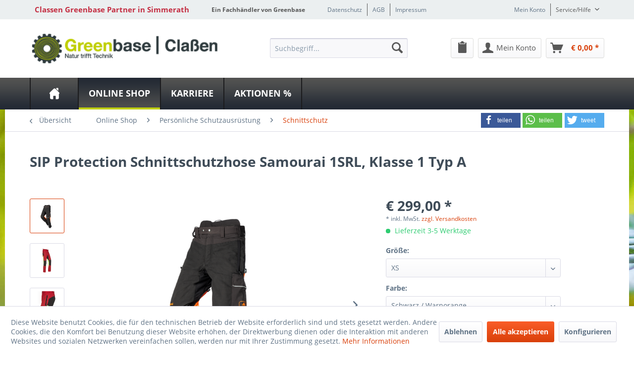

--- FILE ---
content_type: text/html; charset=UTF-8
request_url: https://www.classen24.de/online-shop/persoenliche-schutzausruestung/schnittschutz/26018/schnittschutzhose-samourai-1srl-klasse-1-typ-a
body_size: 25086
content:
<!DOCTYPE html>
<html class="no-js" lang="de" itemscope="itemscope" itemtype="http://schema.org/WebPage">
<head>
<meta charset="utf-8">
<meta name="author" content="" />
<meta name="robots" content="index,follow" />
<meta name="revisit-after" content="15 days" />
<meta name="keywords" content="Die, polyester, eingesetzte, Rückseite, Hosenträger, Schlaufen, (68%, Reißverschluss
1, 32%, Patte, Bund, polyamide, 5SD4)
Großer, Gesäßtasche, Tragekomfort, optimalen, Kreuzbereich
 
INNEN
Nylnet-Futter, hinten, 5SD4
Dreifach-Nahtversteppung, ref." />
<meta name="description" content="Stark, stärker,... Samourai! Bei der Samourai Schnittschutzhose gehen Komfort und extreme Haltbarkeit Hand in Hand. Dornen und stark zugewachsene Veg…" />
<meta property="og:type" content="product" />
<meta property="og:site_name" content="Classen Greenbase Partner in Simmerath" />
<meta property="og:url" content="https://www.classen24.de/online-shop/persoenliche-schutzausruestung/schnittschutz/26018/schnittschutzhose-samourai-1srl-klasse-1-typ-a" />
<meta property="og:title" content="Schnittschutzhose Samourai 1SRL, Klasse 1 Typ A" />
<meta property="og:description" content="Stark, stärker,... Samourai! Bei der Samourai Schnittschutzhose gehen Komfort und extreme Haltbarkeit Hand in Hand. Dornen und stark zugewachsene…" />
<meta property="og:image" content="https://www.classen24.de/media/image/7a/7e/08/1SRL_832___CAT.png" />
<meta property="product:brand" content="SIP Protection" />
<meta property="product:price" content="299,00" />
<meta property="product:product_link" content="https://www.classen24.de/online-shop/persoenliche-schutzausruestung/schnittschutz/26018/schnittschutzhose-samourai-1srl-klasse-1-typ-a" />
<meta name="twitter:card" content="product" />
<meta name="twitter:site" content="Classen Greenbase Partner in Simmerath" />
<meta name="twitter:title" content="Schnittschutzhose Samourai 1SRL, Klasse 1 Typ A" />
<meta name="twitter:description" content="Stark, stärker,... Samourai! Bei der Samourai Schnittschutzhose gehen Komfort und extreme Haltbarkeit Hand in Hand. Dornen und stark zugewachsene…" />
<meta name="twitter:image" content="https://www.classen24.de/media/image/7a/7e/08/1SRL_832___CAT.png" />
<meta itemprop="copyrightHolder" content="Classen Greenbase Partner in Simmerath" />
<meta itemprop="copyrightYear" content="2014" />
<meta itemprop="isFamilyFriendly" content="True" />
<meta itemprop="image" content="https://www.classen24.de/media/image/0e/b3/15/Greenbase-Classen-gross.png" />
<meta name="viewport" content="width=device-width, initial-scale=1.0">
<meta name="mobile-web-app-capable" content="yes">
<meta name="apple-mobile-web-app-title" content="Classen Greenbase Partner in Simmerath">
<meta name="apple-mobile-web-app-capable" content="yes">
<meta name="apple-mobile-web-app-status-bar-style" content="default">
<meta property="og:image" content="https://www.classen24.de/media/image/1b/04/63/1SRL_832___CAT_600x600.png"/>
<meta property="og:type" content="product"/>
<meta property="og:url" content="https://www.classen24.de/online-shop/persoenliche-schutzausruestung/schnittschutz/26018/schnittschutzhose-samourai-1srl-klasse-1-typ-a"/>
<meta property="og:title" content="Schnittschutzhose Samourai 1SRL, Klasse 1 Typ A | Classen Greenbase Partner in Simmerath"/>
<meta property="og:description" content=" Stark, stärker,... Samourai! Bei der Samourai Schnittschutzhose gehen Komfort und extreme Haltbarkeit Hand in Hand. Dornen und stark zugewachsene Vegetation stellen kein Problem für die..."/>
<meta name="apple-mobile-web-app-status-bar-style" content="none">
<link rel="apple-touch-icon-precomposed" href="/themes/Frontend/Greenbase/frontend/_public/src/img/greenbase.ico">
<link rel="shortcut icon" href="/themes/Frontend/Greenbase/frontend/_public/src/img/greenbase.ico">
<meta name="msapplication-navbutton-color" content="#D9400B" />
<meta name="application-name" content="Classen Greenbase Partner in Simmerath" />
<meta name="msapplication-starturl" content="https://www.classen24.de/" />
<meta name="msapplication-window" content="width=1024;height=768" />
<meta name="msapplication-TileImage" content="/themes/Frontend/Responsive/frontend/_public/src/img/win-tile-image.png">
<meta name="msapplication-TileColor" content="#D9400B">
<meta name="theme-color" content="#D9400B" />
<link rel="canonical" href="https://www.classen24.de/online-shop/persoenliche-schutzausruestung/schnittschutz/26018/schnittschutzhose-samourai-1srl-klasse-1-typ-a" />
<title itemprop="name">
SIP Protection Schnittschutzhose Samourai 1SRL, Klasse 1 Typ A in Simmerath bei Claßen Motorgeräte GmbH</title>
<link href="/engine/Shopware/Plugins/Local/Frontend/IrmsSocialMedia/Views/frontend/_public/src/extension/font-awesome/css/font-awesome.min.css" media="all" rel="stylesheet" type="text/css"/>
<link href="/engine/Shopware/Plugins/Local/Frontend/IrmsSocialMedia/Views/frontend/_public/src/extension/shariff/shariff.min.css" media="all" rel="stylesheet" type="text/css"/>
<link href="/web/cache/1656935284_b3e5ab5699f7d094ad08bf752dba5ed8.css" media="all" rel="stylesheet" type="text/css" />
</head>
<body class="is--ctl-detail is--act-index" >
<div data-paypalUnifiedMetaDataContainer="true" data-paypalUnifiedRestoreOrderNumberUrl="https://www.classen24.de/widgets/PaypalUnifiedOrderNumber/restoreOrderNumber" class="is--hidden">
</div>
<div class="service-box">
<div class="service-phone">
<div class="service-box-icon-container">
<i class="icon--phone service-box-icon"></i>
</div>
<div class="service-box-text-container">
<span
class="service-box-headline">Servicenummer</span><br>
<a class="contact-phone" href="tel:02473-93809-0">
02473-93809-0
</a>
</div>
</div>
<div class="service-headline">
Servicezeiten <i
class="icon--arrow-right"></i>
</div>
<div class="opening-hours-container">
<span class="opening-hours-day">Mo:</span>
<span class="opening-hours-hours">9:00 Uhr - 17:00 Uhr</span><br>
<span class="opening-hours-day">Di:</span>
<span class="opening-hours-hours">9:00 Uhr - 17:00 Uhr</span><br>
<span class="opening-hours-day">Mi:</span>
<span class="opening-hours-hours">9:00 Uhr - 17:00 Uhr</span><br>
<span class="opening-hours-day">Do:</span>
<span class="opening-hours-hours">9:00 Uhr - 17:00 Uhr</span><br>
<span class="opening-hours-day">Fr:</span>
<span class="opening-hours-hours">9:00 Uhr - 17:00 Uhr</span><br>
<span class="opening-hours-day">Sa:</span>
<span class="opening-hours-hours">9:00 Uhr - 13:00 Uhr</span>
</div>
</div>
<div class="page-wrap">
<noscript class="noscript-main">
<div class="alert is--warning">
<div class="alert--icon">
<i class="icon--element icon--warning"></i>
</div>
<div class="alert--content">
Um Classen&#x20;Greenbase&#x20;Partner&#x20;in&#x20;Simmerath in vollem Umfang nutzen zu k&ouml;nnen, empfehlen wir Ihnen Javascript in Ihrem Browser zu aktiveren.
</div>
</div>
</noscript>
<header class="header-main">
<div id="usp-row" class="top-bar">
<div class="container block-group">
<nav class="usp-row-first-block top-bar--navigation block">
<div class="navigation--entry">
Classen Greenbase Partner in Simmerath
</div>
</nav>
<nav class="usp-row-second-block top-bar--navigation block">
<div class="navigation--entry">
Ein Fachhändler von Greenbase
</div>
</nav>
<nav class="usp-row-third-block top-bar--navigation block">
<div class="navigation--entry ">
<a href="https://www.classen24.de/datenschutz" title="Datenschutz" class="navigation--link">
Datenschutz
</a>
</div>
<div class="navigation--entry  link-separator">
<a href="https://www.classen24.de/agb" title="AGB" class="navigation--link">
AGB
</a>
</div>
<div class="navigation--entry  link-separator">
<a href="https://www.classen24.de/impressum" title="Impressum" class="navigation--link">
Impressum
</a>
</div>
</nav>
<nav class="usp-row-fourth-block top-bar--navigation block">
<div class="navigation--entry ">
<a href="https://www.classen24.de/account" title="Mein Konto" class="navigation--link">
Mein Konto
</a>
</div>
<div class="navigation--entry entry--service has--drop-down link-separator" role="menuitem" aria-haspopup="true" data-drop-down-menu="true">
Service/Hilfe
<ul class="service--list is--rounded" role="menu">
<li class="service--entry" role="menuitem">
<a class="service--link" href="javascript:openCookieConsentManager()" title="Cookie settings" >
Cookie settings
</a>
</li>
<li class="service--entry" role="menuitem">
<a class="service--link" href="https://www.classen24.de/anfrage-formular" title="Individuelle Artikelanfrage" >
Individuelle Artikelanfrage
</a>
</li>
<li class="service--entry" role="menuitem">
<a class="service--link" href="https://www.classen24.de/newsletter" title="Newsletter" >
Newsletter
</a>
</li>
<li class="service--entry" role="menuitem">
<a class="service--link" href="https://webgate.ec.europa.eu/odr/main/index.cfm?event=main.home.chooseLanguage" title="Schlichtungsplattform" target="https://webgate.ec.europa.eu/odr/main/index.cfm?event=main.home.chooseLanguage" rel="nofollow noopener">
Schlichtungsplattform
</a>
</li>
<li class="service--entry" role="menuitem">
<a class="service--link" href="https://www.classen24.de/service-anfrage" title="Service" target="_self">
Service
</a>
</li>
<li class="service--entry" role="menuitem">
<a class="service--link" href="https://www.classen24.de/versand-und-zahlungsbedingungen" title="Versand und Zahlungsbedingungen" >
Versand und Zahlungsbedingungen
</a>
</li>
<li class="service--entry" role="menuitem">
<a class="service--link" href="https://www.classen24.de/rueckgabe" title="Rückgabe" target="_self">
Rückgabe
</a>
</li>
<li class="service--entry" role="menuitem">
<a class="service--link" href="https://www.classen24.de/widerrufsrecht" title="Widerrufsrecht" >
Widerrufsrecht
</a>
</li>
<li class="service--entry" role="menuitem">
<a class="service--link" href="https://www.classen24.de/datenschutz" title="Datenschutz" >
Datenschutz
</a>
</li>
<li class="service--entry" role="menuitem">
<a class="service--link" href="https://www.classen24.de/widerrufsformular" title="Widerrufsformular" >
Widerrufsformular
</a>
</li>
<li class="service--entry" role="menuitem">
<a class="service--link" href="https://www.classen24.de/agb" title="AGB" >
AGB
</a>
</li>
<li class="service--entry" role="menuitem">
<a class="service--link" href="https://www.classen24.de/impressum" title="Impressum" >
Impressum
</a>
</li>
</ul>
</div>
</nav>
</div>
</div>
<div class="container header--navigation">
<nav class="top-bar--navigation block compare--articles" role="menubar">
<div class="navigation--entry entry--compare is--hidden" role="menuitem" aria-haspopup="true" data-drop-down-menu="true">
    

</div>
</nav>
<div class="logo-main block-group" role="banner">
<div class="logo--shop block">
<a class="logo--link" href="https://www.classen24.de/" title="Classen Greenbase Partner in Simmerath - zur Startseite wechseln">
<picture>
<source srcset="https://www.classen24.de/media/image/0e/b3/15/Greenbase-Classen-gross.png" media="(min-width: 78.75em)">
<source srcset="https://www.classen24.de/media/image/76/05/17/Greenbase-Classen-mittel.png" media="(min-width: 64em)">
<source srcset="https://www.classen24.de/media/image/76/05/17/Greenbase-Classen-mittel.png" media="(min-width: 48em)">
<img srcset="https://www.classen24.de/media/image/69/62/10/Greenbase-Classen-klein.png" alt="Classen Greenbase Partner in Simmerath - zur Startseite wechseln" />
</picture>
</a>
</div>
<div class="logo--supportinfo block logo--supportinfo--formatting">
<strong>Fragen zu Ihrer Bestellung?</strong><br /><strong>02473-938090</strong> <small>Montag bis Freitag von 9:00 Uhr bis 18:30 Uhr und Samstag von 9:00 Uhr bis 14:00 Uhr. Oder einfach per<a href="mailto:info@classen24.de"> email </a> </small>
</div>
</div>
<nav class="shop--navigation block-group">
<ul class="navigation--list block-group" role="menubar">
<li class="navigation--entry entry--menu-left" role="menuitem">
<a class="entry--link entry--trigger btn is--icon-left" href="#offcanvas--left" data-offcanvas="true" data-offCanvasSelector=".sidebar-main" aria-label="Menü">
<i class="icon--menu"></i> Menü
</a>
</li>
<li class="navigation--entry entry--search" role="menuitem" data-search="true" aria-haspopup="true" data-minLength="3">
<a class="btn entry--link entry--trigger" href="#show-hide--search" title="Suche anzeigen / schließen" aria-label="Suche anzeigen / schließen">
<i class="icon--search"></i>
<span class="search--display">Suchen</span>
</a>
<form action="/search" method="get" class="main-search--form">
<input type="search" name="sSearch" aria-label="Suchbegriff..." class="main-search--field" autocomplete="off" autocapitalize="off" placeholder="Suchbegriff..." maxlength="30" />
<button type="submit" class="main-search--button" aria-label="Suchen">
<i class="icon--search"></i>
<span class="main-search--text">Suchen</span>
</button>
<div class="form--ajax-loader">&nbsp;</div>
</form>
<div class="main-search--results"></div>
</li>

            
    <li class="navigation--entry entry--notepad" role="menuitem">
        <a href="https://www.classen24.de/note" title="Merkzettel" class="btn">
            <i class="icon--clipboard"></i>
                    </a>
    </li>

    



            
    <li class="navigation--entry entry--account"
        role="menuitem"
        data-offcanvas="true"
        data-offCanvasSelector=".account--dropdown-navigation">
        
            <a href="https://www.classen24.de/account"
               title="Mein Konto"
               aria-label="Mein Konto"
               class="btn is--icon-left entry--link account--link">
                <i class="icon--account"></i>
                                    <span class="account--display">
                        Mein Konto
                    </span>
                            </a>
        

            </li>

    



            
    <li class="navigation--entry entry--cart" role="menuitem">
        
        <a class="btn is--icon-left cart--link" href="https://www.classen24.de/checkout/cart" title="Warenkorb" aria-label="Warenkorb">
            <span class="cart--display">
                                    Warenkorb
                            </span>

            <span class="badge is--primary is--minimal cart--quantity is--hidden">0</span>

            <i class="icon--basket"></i>

            <span class="cart--amount">
                &euro;&nbsp;0,00 *
            </span>
        </a>
        <div class="ajax-loader">&nbsp;</div>
    </li>

    



</ul>
</nav>
<div class="container--ajax-cart" data-collapse-cart="true" data-displayMode="offcanvas"></div>
</div>
</header>
<nav class="navigation-main">
<div class="container" data-menu-scroller="true" data-listSelector=".navigation--list.container" data-viewPortSelector=".navigation--list-wrapper">
<div class="navigation--list-wrapper">
<ul class="navigation--list container" role="menubar" itemscope="itemscope" itemtype="http://schema.org/SiteNavigationElement">
<li class="navigation--entry is--home" role="menuitem"><a class="navigation--link is--first" href="https://www.classen24.de/" title="Home" aria-label="Home" itemprop="url"><span itemprop="name">Home</span></a></li><li class="navigation--entry is--active" role="menuitem"><a class="navigation--link is--active" href="https://www.classen24.de/online-shop/" title="Online Shop" aria-label="Online Shop" itemprop="url"><span itemprop="name">Online Shop</span></a></li><li class="navigation--entry" role="menuitem"><a class="navigation--link" href="https://karriere-classen24.de/" title="Karriere" aria-label="Karriere" itemprop="url" target="https://karriere-classen24.de" rel="nofollow noopener"><span itemprop="name">Karriere</span></a></li><li class="navigation--entry" role="menuitem"><a class="navigation--link" href="https://www.classen24.de/aktionen/" title="Aktionen %" aria-label="Aktionen %" itemprop="url"><span itemprop="name">Aktionen %</span></a></li>            </ul>
</div>
<div class="advanced-menu" data-advanced-menu="true" data-hoverDelay="">
<div class="menu--container">
<div class="button-container">
<a href="https://www.classen24.de/online-shop/" class="button--category" aria-label="Zur Kategorie Online Shop" title="Zur Kategorie Online Shop">
<i class="icon--arrow-right"></i>
Zur Kategorie Online Shop
</a>
<span class="button--close">
<i class="icon--cross"></i>
</span>
</div>
<div class="content--wrapper has--content has--teaser">
<ul class="menu--list menu--level-0 columns--1" style="width: 25%;">
<li class="menu--list-item item--level-0" style="width: 100%">
<a href="https://www.classen24.de/online-shop/garten/" class="menu--list-item-link" aria-label="Garten" title="Garten">Garten</a>
<ul class="menu--list menu--level-1 columns--1">
<li class="menu--list-item item--level-1">
<a href="https://www.classen24.de/online-shop/garten/gehoelzschnitt/" class="menu--list-item-link" aria-label="Gehölzschnitt" title="Gehölzschnitt">Gehölzschnitt</a>
</li>
<li class="menu--list-item item--level-1">
<a href="https://www.classen24.de/online-shop/garten/maehtechnik-und-rasenpflege/" class="menu--list-item-link" aria-label="Mähtechnik und Rasenpflege" title="Mähtechnik und Rasenpflege">Mähtechnik und Rasenpflege</a>
</li>
<li class="menu--list-item item--level-1">
<a href="https://www.classen24.de/online-shop/garten/freischneider-und-motorsensen/" class="menu--list-item-link" aria-label="Freischneider und Motorsensen" title="Freischneider und Motorsensen">Freischneider und Motorsensen</a>
</li>
<li class="menu--list-item item--level-1">
<a href="https://www.classen24.de/online-shop/garten/transport/" class="menu--list-item-link" aria-label="Transport" title="Transport">Transport</a>
</li>
<li class="menu--list-item item--level-1">
<a href="https://www.classen24.de/online-shop/garten/heckenschnitt-und-pflege/" class="menu--list-item-link" aria-label="Heckenschnitt und Pflege" title="Heckenschnitt und Pflege">Heckenschnitt und Pflege</a>
</li>
<li class="menu--list-item item--level-1">
<a href="https://www.classen24.de/online-shop/garten/kommunalanbau/" class="menu--list-item-link" aria-label="Kommunalanbau" title="Kommunalanbau">Kommunalanbau</a>
</li>
<li class="menu--list-item item--level-1">
<a href="https://www.classen24.de/online-shop/garten/bodenbearbeitung/" class="menu--list-item-link" aria-label="Bodenbearbeitung" title="Bodenbearbeitung">Bodenbearbeitung</a>
</li>
<li class="menu--list-item item--level-1">
<a href="https://www.classen24.de/online-shop/garten/spruehtechnik-und-pflanzenschutz/" class="menu--list-item-link" aria-label="Sprühtechnik und Pflanzenschutz" title="Sprühtechnik und Pflanzenschutz">Sprühtechnik und Pflanzenschutz</a>
</li>
<li class="menu--list-item item--level-1">
<a href="https://www.classen24.de/online-shop/garten/zubehoer/" class="menu--list-item-link" aria-label="Zubehör" title="Zubehör">Zubehör</a>
</li>
</ul>
</li>
<li class="menu--list-item item--level-0" style="width: 100%">
<a href="https://www.classen24.de/online-shop/maehroboter/" class="menu--list-item-link" aria-label="Mähroboter" title="Mähroboter">Mähroboter</a>
<ul class="menu--list menu--level-1 columns--1">
<li class="menu--list-item item--level-1">
<a href="https://www.classen24.de/online-shop/maehroboter/husqvarna-automower/" class="menu--list-item-link" aria-label="Husqvarna Automower" title="Husqvarna Automower">Husqvarna Automower</a>
</li>
<li class="menu--list-item item--level-1">
<a href="https://www.classen24.de/online-shop/maehroboter/stihl-imow/" class="menu--list-item-link" aria-label="Stihl iMow" title="Stihl iMow">Stihl iMow</a>
</li>
<li class="menu--list-item item--level-1">
<a href="https://www.classen24.de/online-shop/maehroboter/zubehoer/" class="menu--list-item-link" aria-label="Zubehör" title="Zubehör">Zubehör</a>
</li>
<li class="menu--list-item item--level-1">
<a href="https://www.classen24.de/online-shop/maehroboter/ersatzteile-automower/" class="menu--list-item-link" aria-label="Ersatzteile Automower" title="Ersatzteile Automower">Ersatzteile Automower</a>
</li>
</ul>
</li>
<li class="menu--list-item item--level-0" style="width: 100%">
<a href="https://www.classen24.de/online-shop/akku/" class="menu--list-item-link" aria-label="Akku" title="Akku">Akku</a>
<ul class="menu--list menu--level-1 columns--1">
<li class="menu--list-item item--level-1">
<a href="https://www.classen24.de/online-shop/akku/sets/" class="menu--list-item-link" aria-label="Sets" title="Sets">Sets</a>
</li>
<li class="menu--list-item item--level-1">
<a href="https://www.classen24.de/online-shop/akku/akkugeraete/" class="menu--list-item-link" aria-label="Akkugeräte" title="Akkugeräte">Akkugeräte</a>
</li>
<li class="menu--list-item item--level-1">
<a href="https://www.classen24.de/online-shop/akku/akkumulatoren/" class="menu--list-item-link" aria-label="Akkumulatoren" title="Akkumulatoren">Akkumulatoren</a>
</li>
<li class="menu--list-item item--level-1">
<a href="https://www.classen24.de/online-shop/akku/ladegeraete/" class="menu--list-item-link" aria-label="Ladegeräte" title="Ladegeräte">Ladegeräte</a>
</li>
<li class="menu--list-item item--level-1">
<a href="https://www.classen24.de/online-shop/akku/zubehoer/" class="menu--list-item-link" aria-label="Zubehör" title="Zubehör">Zubehör</a>
</li>
</ul>
</li>
<li class="menu--list-item item--level-0" style="width: 100%">
<a href="https://www.classen24.de/online-shop/forst/" class="menu--list-item-link" aria-label="Forst" title="Forst">Forst</a>
<ul class="menu--list menu--level-1 columns--1">
<li class="menu--list-item item--level-1">
<a href="https://www.classen24.de/online-shop/forst/akku/" class="menu--list-item-link" aria-label="Akku" title="Akku">Akku</a>
</li>
<li class="menu--list-item item--level-1">
<a href="https://www.classen24.de/online-shop/forst/handwerkzeug/" class="menu--list-item-link" aria-label="Handwerkzeug" title="Handwerkzeug">Handwerkzeug</a>
</li>
<li class="menu--list-item item--level-1">
<a href="https://www.classen24.de/online-shop/forst/saegen/" class="menu--list-item-link" aria-label="Sägen" title="Sägen">Sägen</a>
</li>
<li class="menu--list-item item--level-1">
<a href="https://www.classen24.de/online-shop/forst/holzspalter/" class="menu--list-item-link" aria-label="Holzspalter" title="Holzspalter">Holzspalter</a>
</li>
<li class="menu--list-item item--level-1">
<a href="https://www.classen24.de/online-shop/forst/holztransport-und-lagerung/" class="menu--list-item-link" aria-label="Holztransport und -lagerung" title="Holztransport und -lagerung">Holztransport und -lagerung</a>
</li>
<li class="menu--list-item item--level-1">
<a href="https://www.classen24.de/online-shop/forst/zubehoer/" class="menu--list-item-link" aria-label="Zubehör" title="Zubehör">Zubehör</a>
</li>
</ul>
</li>
<li class="menu--list-item item--level-0" style="width: 100%">
<a href="https://www.classen24.de/online-shop/reinigung/" class="menu--list-item-link" aria-label="Reinigung" title="Reinigung">Reinigung</a>
<ul class="menu--list menu--level-1 columns--1">
<li class="menu--list-item item--level-1">
<a href="https://www.classen24.de/online-shop/reinigung/hochdruckreiniger/" class="menu--list-item-link" aria-label="Hochdruckreiniger" title="Hochdruckreiniger">Hochdruckreiniger</a>
</li>
<li class="menu--list-item item--level-1">
<a href="https://www.classen24.de/online-shop/reinigung/staubsauger/" class="menu--list-item-link" aria-label="Staubsauger" title="Staubsauger">Staubsauger</a>
</li>
<li class="menu--list-item item--level-1">
<a href="https://www.classen24.de/online-shop/reinigung/kehrmaschinen/" class="menu--list-item-link" aria-label="Kehrmaschinen" title="Kehrmaschinen">Kehrmaschinen</a>
</li>
<li class="menu--list-item item--level-1">
<a href="https://www.classen24.de/online-shop/reinigung/reinigungsmaschinen/" class="menu--list-item-link" aria-label="Reinigungsmaschinen" title="Reinigungsmaschinen">Reinigungsmaschinen</a>
</li>
<li class="menu--list-item item--level-1">
<a href="https://www.classen24.de/online-shop/reinigung/wildkraut/" class="menu--list-item-link" aria-label="Wildkraut" title="Wildkraut">Wildkraut</a>
</li>
<li class="menu--list-item item--level-1">
<a href="https://www.classen24.de/online-shop/reinigung/sonstiges/" class="menu--list-item-link" aria-label="Sonstiges" title="Sonstiges">Sonstiges</a>
</li>
</ul>
</li>
<li class="menu--list-item item--level-0" style="width: 100%">
<a href="https://www.classen24.de/online-shop/wassertechnik/" class="menu--list-item-link" aria-label="Wassertechnik" title="Wassertechnik">Wassertechnik</a>
<ul class="menu--list menu--level-1 columns--1">
<li class="menu--list-item item--level-1">
<a href="https://www.classen24.de/online-shop/wassertechnik/pumpen/" class="menu--list-item-link" aria-label="Pumpen" title="Pumpen">Pumpen</a>
</li>
</ul>
</li>
<li class="menu--list-item item--level-0" style="width: 100%">
<a href="https://www.classen24.de/online-shop/baumaschinen/" class="menu--list-item-link" aria-label="Baumaschinen" title="Baumaschinen">Baumaschinen</a>
</li>
<li class="menu--list-item item--level-0" style="width: 100%">
<a href="https://www.classen24.de/online-shop/bohrgeraet/" class="menu--list-item-link" aria-label="Bohrgerät" title="Bohrgerät">Bohrgerät</a>
</li>
<li class="menu--list-item item--level-0" style="width: 100%">
<a href="https://www.classen24.de/online-shop/stromerzeuger/" class="menu--list-item-link" aria-label="Stromerzeuger" title="Stromerzeuger">Stromerzeuger</a>
<ul class="menu--list menu--level-1 columns--1">
<li class="menu--list-item item--level-1">
<a href="https://www.classen24.de/online-shop/stromerzeuger/zubehoer/" class="menu--list-item-link" aria-label="Zubehör" title="Zubehör">Zubehör</a>
</li>
<li class="menu--list-item item--level-1">
<a href="https://www.classen24.de/online-shop/stromerzeuger/stromerzeuger/" class="menu--list-item-link" aria-label="Stromerzeuger" title="Stromerzeuger">Stromerzeuger</a>
</li>
</ul>
</li>
<li class="menu--list-item item--level-0" style="width: 100%">
<a href="https://www.classen24.de/online-shop/ersatzteile/" class="menu--list-item-link" aria-label="Ersatzteile" title="Ersatzteile">Ersatzteile</a>
<ul class="menu--list menu--level-1 columns--1">
<li class="menu--list-item item--level-1">
<a href="https://www.classen24.de/online-shop/ersatzteile/nach-hersteller/" class="menu--list-item-link" aria-label="nach Hersteller" title="nach Hersteller">nach Hersteller</a>
</li>
<li class="menu--list-item item--level-1">
<a href="https://www.classen24.de/online-shop/ersatzteile/as/" class="menu--list-item-link" aria-label="AS" title="AS">AS</a>
</li>
<li class="menu--list-item item--level-1">
<a href="https://www.classen24.de/online-shop/ersatzteile/automower/" class="menu--list-item-link" aria-label="Automower" title="Automower">Automower</a>
</li>
<li class="menu--list-item item--level-1">
<a href="https://www.classen24.de/online-shop/ersatzteile/rasenmaeher/" class="menu--list-item-link" aria-label="Rasenmäher" title="Rasenmäher">Rasenmäher</a>
</li>
<li class="menu--list-item item--level-1">
<a href="https://www.classen24.de/online-shop/ersatzteile/freischneider-motorsensen/" class="menu--list-item-link" aria-label="Freischneider &amp; Motorsensen" title="Freischneider &amp; Motorsensen">Freischneider & Motorsensen</a>
</li>
<li class="menu--list-item item--level-1">
<a href="https://www.classen24.de/online-shop/ersatzteile/ketten-und-motorsaegen/" class="menu--list-item-link" aria-label="Ketten- und Motorsägen" title="Ketten- und Motorsägen">Ketten- und Motorsägen</a>
</li>
<li class="menu--list-item item--level-1">
<a href="https://www.classen24.de/online-shop/ersatzteile/motoren/" class="menu--list-item-link" aria-label="Motoren" title="Motoren">Motoren</a>
</li>
</ul>
</li>
<li class="menu--list-item item--level-0" style="width: 100%">
<a href="https://www.classen24.de/online-shop/betriebsstoffe/" class="menu--list-item-link" aria-label="Betriebsstoffe" title="Betriebsstoffe">Betriebsstoffe</a>
</li>
<li class="menu--list-item item--level-0" style="width: 100%">
<a href="https://www.classen24.de/online-shop/persoenliche-schutzausruestung/" class="menu--list-item-link" aria-label="Persönliche Schutzausrüstung" title="Persönliche Schutzausrüstung">Persönliche Schutzausrüstung</a>
<ul class="menu--list menu--level-1 columns--1">
<li class="menu--list-item item--level-1">
<a href="https://www.classen24.de/online-shop/persoenliche-schutzausruestung/gehoerschutz/" class="menu--list-item-link" aria-label="Gehörschutz" title="Gehörschutz">Gehörschutz</a>
</li>
<li class="menu--list-item item--level-1">
<a href="https://www.classen24.de/online-shop/persoenliche-schutzausruestung/schutzhelme/" class="menu--list-item-link" aria-label="Schutzhelme" title="Schutzhelme">Schutzhelme</a>
</li>
<li class="menu--list-item item--level-1">
<a href="https://www.classen24.de/online-shop/persoenliche-schutzausruestung/jacken/" class="menu--list-item-link" aria-label="Jacken" title="Jacken">Jacken</a>
</li>
<li class="menu--list-item item--level-1">
<a href="https://www.classen24.de/online-shop/persoenliche-schutzausruestung/schutzbrillen/" class="menu--list-item-link" aria-label="Schutzbrillen" title="Schutzbrillen">Schutzbrillen</a>
</li>
<li class="menu--list-item item--level-1">
<a href="https://www.classen24.de/online-shop/persoenliche-schutzausruestung/handschuhe/" class="menu--list-item-link" aria-label="Handschuhe" title="Handschuhe">Handschuhe</a>
</li>
<li class="menu--list-item item--level-1">
<a href="https://www.classen24.de/online-shop/persoenliche-schutzausruestung/hosen/" class="menu--list-item-link" aria-label="Hosen" title="Hosen">Hosen</a>
</li>
<li class="menu--list-item item--level-1">
<a href="https://www.classen24.de/online-shop/persoenliche-schutzausruestung/schuhe-und-stiefel/" class="menu--list-item-link" aria-label="Schuhe und Stiefel" title="Schuhe und Stiefel">Schuhe und Stiefel</a>
</li>
<li class="menu--list-item item--level-1">
<a href="https://www.classen24.de/online-shop/persoenliche-schutzausruestung/schnittschutz/" class="menu--list-item-link" aria-label="Schnittschutz" title="Schnittschutz">Schnittschutz</a>
</li>
<li class="menu--list-item item--level-1">
<a href="https://www.classen24.de/online-shop/persoenliche-schutzausruestung/zubehoer/" class="menu--list-item-link" aria-label="Zubehör" title="Zubehör">Zubehör</a>
</li>
<li class="menu--list-item item--level-1">
<a href="https://www.classen24.de/online-shop/persoenliche-schutzausruestung/sonstige-bekleidung/" class="menu--list-item-link" aria-label="Sonstige Bekleidung" title="Sonstige Bekleidung">Sonstige Bekleidung</a>
</li>
</ul>
</li>
<li class="menu--list-item item--level-0" style="width: 100%">
<a href="https://www.classen24.de/online-shop/winter/" class="menu--list-item-link" aria-label="Winter" title="Winter">Winter</a>
<ul class="menu--list menu--level-1 columns--1">
<li class="menu--list-item item--level-1">
<a href="https://www.classen24.de/online-shop/winter/outdoor/" class="menu--list-item-link" aria-label="Outdoor" title="Outdoor">Outdoor</a>
</li>
<li class="menu--list-item item--level-1">
<a href="https://www.classen24.de/online-shop/winter/schutzbekleidung/" class="menu--list-item-link" aria-label="Schutzbekleidung" title="Schutzbekleidung">Schutzbekleidung</a>
</li>
<li class="menu--list-item item--level-1">
<a href="https://www.classen24.de/online-shop/winter/schneefraese/" class="menu--list-item-link" aria-label="Schneefräse" title="Schneefräse">Schneefräse</a>
</li>
<li class="menu--list-item item--level-1">
<a href="https://www.classen24.de/online-shop/winter/kehrmaschine/" class="menu--list-item-link" aria-label="Kehrmaschine" title="Kehrmaschine">Kehrmaschine</a>
</li>
<li class="menu--list-item item--level-1">
<a href="https://www.classen24.de/cat/index/sCategory/141" class="menu--list-item-link" aria-label="Zubehör" title="Zubehör">Zubehör</a>
</li>
<li class="menu--list-item item--level-1">
<a href="https://www.classen24.de/online-shop/winter/zubehoer/" class="menu--list-item-link" aria-label="Zubehör" title="Zubehör">Zubehör</a>
</li>
</ul>
</li>
</ul>
<div class="menu--delimiter" style="right: 75%;"></div>
<div class="menu--teaser" style="width: 75%;">
<div class="teaser--text">
Wir sind der führende  Anbieter  in unserer  Region für Maschinen und Zubehör  rund um Haus, Garten und Forst. Seit fast fünf Jahrzehnten sind wir Partner der großen Premiumhersteller.
Besonders hervorheben möchten wir hier  Husqvarna, Stihl...
<a class="teaser--text-link" href="https://www.classen24.de/online-shop/" aria-label="mehr erfahren" title="mehr erfahren">
mehr erfahren
</a>
</div>
</div>
</div>
</div>
<div class="menu--container">
<div class="button-container">
<a href="https://karriere-classen24.de/" class="button--category" aria-label="Zur Kategorie Karriere" title="Zur Kategorie Karriere" rel="nofollow noopener">
<i class="icon--arrow-right"></i>
Zur Kategorie Karriere
</a>
<span class="button--close">
<i class="icon--cross"></i>
</span>
</div>
</div>
<div class="menu--container">
<div class="button-container">
<a href="https://www.classen24.de/aktionen/" class="button--category" aria-label="Zur Kategorie Aktionen %" title="Zur Kategorie Aktionen %">
<i class="icon--arrow-right"></i>
Zur Kategorie Aktionen %
</a>
<span class="button--close">
<i class="icon--cross"></i>
</span>
</div>
<div class="content--wrapper has--content has--teaser">
<ul class="menu--list menu--level-0 columns--1" style="width: 25%;">
<li class="menu--list-item item--level-0" style="width: 100%">
<a href="https://www.classen24.de/aktionen/restposten/" class="menu--list-item-link" aria-label="Restposten" title="Restposten">Restposten</a>
</li>
</ul>
<div class="menu--delimiter" style="right: 75%;"></div>
<div class="menu--teaser" style="width: 75%;">
<a href="https://www.classen24.de/aktionen/" aria-label="Zur Kategorie Aktionen %" title="Zur Kategorie Aktionen %" class="teaser--image" style="background-image: url(https://www.classen24.de/media/image/83/d4/5a/sale.jpg);"></a>
<div class="teaser--headline">Aktionen und Sonderangebote</div>
<div class="teaser--text">
Finden Sie hier unsere aktuellen Aktions- und Sonderangebote.
<a class="teaser--text-link" href="https://www.classen24.de/aktionen/" aria-label="mehr erfahren" title="mehr erfahren">
mehr erfahren
</a>
</div>
</div>
</div>
</div>
</div>
</div>
</nav>
<section class="content-main container block-group">
<div class="breadcrumb-helper-container">
<div class="shariff" data-services="[&quot;facebook&quot;,&quot;whatsapp&quot;,&quot;twitter&quot;]"></div>
<nav class="content--breadcrumb block">
<a class="breadcrumb--button breadcrumb--link" href="https://www.classen24.de/online-shop/persoenliche-schutzausruestung/schnittschutz/" title="Übersicht">
<i class="icon--arrow-left"></i>
<span class="breadcrumb--title">Übersicht</span>
</a>
<ul class="breadcrumb--list" role="menu" itemscope itemtype="http://schema.org/BreadcrumbList">
<li role="menuitem" class="breadcrumb--entry" itemprop="itemListElement" itemscope itemtype="http://schema.org/ListItem">
<a class="breadcrumb--link" href="https://www.classen24.de/online-shop/" title="Online Shop" itemprop="item">
<link itemprop="url" href="https://www.classen24.de/online-shop/" />
<span class="breadcrumb--title" itemprop="name">Online Shop</span>
</a>
<meta itemprop="position" content="0" />
</li>
<li role="none" class="breadcrumb--separator">
<i class="icon--arrow-right"></i>
</li>
<li role="menuitem" class="breadcrumb--entry" itemprop="itemListElement" itemscope itemtype="http://schema.org/ListItem">
<a class="breadcrumb--link" href="https://www.classen24.de/online-shop/persoenliche-schutzausruestung/" title="Persönliche Schutzausrüstung" itemprop="item">
<link itemprop="url" href="https://www.classen24.de/online-shop/persoenliche-schutzausruestung/" />
<span class="breadcrumb--title" itemprop="name">Persönliche Schutzausrüstung</span>
</a>
<meta itemprop="position" content="1" />
</li>
<li role="none" class="breadcrumb--separator">
<i class="icon--arrow-right"></i>
</li>
<li role="menuitem" class="breadcrumb--entry is--active" itemprop="itemListElement" itemscope itemtype="http://schema.org/ListItem">
<a class="breadcrumb--link" href="https://www.classen24.de/online-shop/persoenliche-schutzausruestung/schnittschutz/" title="Schnittschutz" itemprop="item">
<link itemprop="url" href="https://www.classen24.de/online-shop/persoenliche-schutzausruestung/schnittschutz/" />
<span class="breadcrumb--title" itemprop="name">Schnittschutz</span>
</a>
<meta itemprop="position" content="2" />
</li>
</ul>
</nav>
</div>
<nav class="product--navigation">
<a href="#" class="navigation--link link--prev">
<div class="link--prev-button">
<span class="link--prev-inner">Zurück</span>
</div>
<div class="image--wrapper">
<div class="image--container"></div>
</div>
</a>
<a href="#" class="navigation--link link--next">
<div class="link--next-button">
<span class="link--next-inner">Vor</span>
</div>
<div class="image--wrapper">
<div class="image--container"></div>
</div>
</a>
</nav>
<div class="content-main--inner">
<aside class="sidebar-main off-canvas">
<div class="navigation--smartphone">
<ul class="navigation--list ">
<li class="navigation--entry entry--close-off-canvas">
<a href="#close-categories-menu" title="Menü schließen" class="navigation--link">
Menü schließen <i class="icon--arrow-right"></i>
</a>
</li>
</ul>
<div class="mobile--switches">

    



    

</div>
</div>
<div class="sidebar--categories-wrapper" data-subcategory-nav="true" data-mainCategoryId="3" data-categoryId="83" data-fetchUrl="/widgets/listing/getCategory/categoryId/83">
<div class="categories--headline navigation--headline">
Kategorien
</div>
<div class="sidebar--categories-navigation">
<ul class="sidebar--navigation categories--navigation navigation--list is--drop-down is--level0 is--rounded" role="menu">
<li class="navigation--entry is--active has--sub-categories has--sub-children" role="menuitem">
<a class="navigation--link is--active has--sub-categories link--go-forward" href="https://www.classen24.de/online-shop/" data-categoryId="264" data-fetchUrl="/widgets/listing/getCategory/categoryId/264" title="Online Shop" >
Online Shop
<span class="is--icon-right">
<i class="icon--arrow-right"></i>
</span>
</a>
<ul class="sidebar--navigation categories--navigation navigation--list is--level1 is--rounded" role="menu">
<li class="navigation--entry has--sub-children" role="menuitem">
<a class="navigation--link link--go-forward" href="https://www.classen24.de/online-shop/garten/" data-categoryId="5" data-fetchUrl="/widgets/listing/getCategory/categoryId/5" title="Garten" >
Garten
<span class="is--icon-right">
<i class="icon--arrow-right"></i>
</span>
</a>
</li>
<li class="navigation--entry has--sub-children" role="menuitem">
<a class="navigation--link link--go-forward" href="https://www.classen24.de/online-shop/maehroboter/" data-categoryId="247" data-fetchUrl="/widgets/listing/getCategory/categoryId/247" title="Mähroboter" >
Mähroboter
<span class="is--icon-right">
<i class="icon--arrow-right"></i>
</span>
</a>
</li>
<li class="navigation--entry has--sub-children" role="menuitem">
<a class="navigation--link link--go-forward" href="https://www.classen24.de/online-shop/akku/" data-categoryId="249" data-fetchUrl="/widgets/listing/getCategory/categoryId/249" title="Akku" >
Akku
<span class="is--icon-right">
<i class="icon--arrow-right"></i>
</span>
</a>
</li>
<li class="navigation--entry has--sub-children" role="menuitem">
<a class="navigation--link link--go-forward" href="https://www.classen24.de/online-shop/forst/" data-categoryId="95" data-fetchUrl="/widgets/listing/getCategory/categoryId/95" title="Forst" >
Forst
<span class="is--icon-right">
<i class="icon--arrow-right"></i>
</span>
</a>
</li>
<li class="navigation--entry has--sub-children" role="menuitem">
<a class="navigation--link link--go-forward" href="https://www.classen24.de/online-shop/reinigung/" data-categoryId="73" data-fetchUrl="/widgets/listing/getCategory/categoryId/73" title="Reinigung" >
Reinigung
<span class="is--icon-right">
<i class="icon--arrow-right"></i>
</span>
</a>
</li>
<li class="navigation--entry has--sub-children" role="menuitem">
<a class="navigation--link link--go-forward" href="https://www.classen24.de/online-shop/wassertechnik/" data-categoryId="297" data-fetchUrl="/widgets/listing/getCategory/categoryId/297" title="Wassertechnik" >
Wassertechnik
<span class="is--icon-right">
<i class="icon--arrow-right"></i>
</span>
</a>
</li>
<li class="navigation--entry" role="menuitem">
<a class="navigation--link" href="https://www.classen24.de/online-shop/baumaschinen/" data-categoryId="266" data-fetchUrl="/widgets/listing/getCategory/categoryId/266" title="Baumaschinen" >
Baumaschinen
</a>
</li>
<li class="navigation--entry" role="menuitem">
<a class="navigation--link" href="https://www.classen24.de/online-shop/bohrgeraet/" data-categoryId="281" data-fetchUrl="/widgets/listing/getCategory/categoryId/281" title="Bohrgerät" >
Bohrgerät
</a>
</li>
<li class="navigation--entry has--sub-children" role="menuitem">
<a class="navigation--link link--go-forward" href="https://www.classen24.de/online-shop/stromerzeuger/" data-categoryId="317" data-fetchUrl="/widgets/listing/getCategory/categoryId/317" title="Stromerzeuger" >
Stromerzeuger
<span class="is--icon-right">
<i class="icon--arrow-right"></i>
</span>
</a>
</li>
<li class="navigation--entry has--sub-children" role="menuitem">
<a class="navigation--link link--go-forward" href="https://www.classen24.de/online-shop/ersatzteile/" data-categoryId="44" data-fetchUrl="/widgets/listing/getCategory/categoryId/44" title="Ersatzteile" >
Ersatzteile
<span class="is--icon-right">
<i class="icon--arrow-right"></i>
</span>
</a>
</li>
<li class="navigation--entry" role="menuitem">
<a class="navigation--link" href="https://www.classen24.de/online-shop/betriebsstoffe/" data-categoryId="291" data-fetchUrl="/widgets/listing/getCategory/categoryId/291" title="Betriebsstoffe" >
Betriebsstoffe
</a>
</li>
<li class="navigation--entry is--active has--sub-categories has--sub-children" role="menuitem">
<a class="navigation--link is--active has--sub-categories link--go-forward" href="https://www.classen24.de/online-shop/persoenliche-schutzausruestung/" data-categoryId="19" data-fetchUrl="/widgets/listing/getCategory/categoryId/19" title="Persönliche Schutzausrüstung" >
Persönliche Schutzausrüstung
<span class="is--icon-right">
<i class="icon--arrow-right"></i>
</span>
</a>
<ul class="sidebar--navigation categories--navigation navigation--list is--level2 navigation--level-high is--rounded" role="menu">
<li class="navigation--entry" role="menuitem">
<a class="navigation--link" href="https://www.classen24.de/online-shop/persoenliche-schutzausruestung/gehoerschutz/" data-categoryId="271" data-fetchUrl="/widgets/listing/getCategory/categoryId/271" title="Gehörschutz" >
Gehörschutz
</a>
</li>
<li class="navigation--entry" role="menuitem">
<a class="navigation--link" href="https://www.classen24.de/online-shop/persoenliche-schutzausruestung/schutzhelme/" data-categoryId="121" data-fetchUrl="/widgets/listing/getCategory/categoryId/121" title="Schutzhelme" >
Schutzhelme
</a>
</li>
<li class="navigation--entry" role="menuitem">
<a class="navigation--link" href="https://www.classen24.de/online-shop/persoenliche-schutzausruestung/jacken/" data-categoryId="124" data-fetchUrl="/widgets/listing/getCategory/categoryId/124" title="Jacken" >
Jacken
</a>
</li>
<li class="navigation--entry" role="menuitem">
<a class="navigation--link" href="https://www.classen24.de/online-shop/persoenliche-schutzausruestung/schutzbrillen/" data-categoryId="139" data-fetchUrl="/widgets/listing/getCategory/categoryId/139" title="Schutzbrillen" >
Schutzbrillen
</a>
</li>
<li class="navigation--entry" role="menuitem">
<a class="navigation--link" href="https://www.classen24.de/online-shop/persoenliche-schutzausruestung/handschuhe/" data-categoryId="29" data-fetchUrl="/widgets/listing/getCategory/categoryId/29" title="Handschuhe" >
Handschuhe
</a>
</li>
<li class="navigation--entry" role="menuitem">
<a class="navigation--link" href="https://www.classen24.de/online-shop/persoenliche-schutzausruestung/hosen/" data-categoryId="84" data-fetchUrl="/widgets/listing/getCategory/categoryId/84" title="Hosen" >
Hosen
</a>
</li>
<li class="navigation--entry" role="menuitem">
<a class="navigation--link" href="https://www.classen24.de/online-shop/persoenliche-schutzausruestung/schuhe-und-stiefel/" data-categoryId="30" data-fetchUrl="/widgets/listing/getCategory/categoryId/30" title="Schuhe und Stiefel" >
Schuhe und Stiefel
</a>
</li>
<li class="navigation--entry is--active" role="menuitem">
<a class="navigation--link is--active" href="https://www.classen24.de/online-shop/persoenliche-schutzausruestung/schnittschutz/" data-categoryId="83" data-fetchUrl="/widgets/listing/getCategory/categoryId/83" title="Schnittschutz" >
Schnittschutz
</a>
</li>
<li class="navigation--entry" role="menuitem">
<a class="navigation--link" href="https://www.classen24.de/online-shop/persoenliche-schutzausruestung/zubehoer/" data-categoryId="231" data-fetchUrl="/widgets/listing/getCategory/categoryId/231" title="Zubehör" >
Zubehör
</a>
</li>
<li class="navigation--entry" role="menuitem">
<a class="navigation--link" href="https://www.classen24.de/online-shop/persoenliche-schutzausruestung/sonstige-bekleidung/" data-categoryId="232" data-fetchUrl="/widgets/listing/getCategory/categoryId/232" title="Sonstige Bekleidung" >
Sonstige Bekleidung
</a>
</li>
</ul>
</li>
<li class="navigation--entry has--sub-children" role="menuitem">
<a class="navigation--link link--go-forward" href="https://www.classen24.de/online-shop/winter/" data-categoryId="43" data-fetchUrl="/widgets/listing/getCategory/categoryId/43" title="Winter" >
Winter
<span class="is--icon-right">
<i class="icon--arrow-right"></i>
</span>
</a>
</li>
</ul>
</li>
<li class="navigation--entry" role="menuitem">
<a class="navigation--link" href="https://karriere-classen24.de/" data-categoryId="332" data-fetchUrl="/widgets/listing/getCategory/categoryId/332" title="Karriere" target="https://karriere-classen24.de" rel="nofollow noopener">
Karriere
</a>
</li>
<li class="navigation--entry has--sub-children" role="menuitem">
<a class="navigation--link link--go-forward" href="https://www.classen24.de/aktionen/" data-categoryId="97" data-fetchUrl="/widgets/listing/getCategory/categoryId/97" title="Aktionen %" >
Aktionen %
<span class="is--icon-right">
<i class="icon--arrow-right"></i>
</span>
</a>
</li>
</ul>
</div>
<div class="shop-sites--container is--rounded">
<div class="shop-sites--headline navigation--headline">
Informationen
</div>
<ul class="shop-sites--navigation sidebar--navigation navigation--list is--drop-down is--level0" role="menu">
<li class="navigation--entry" role="menuitem">
<a class="navigation--link" href="javascript:openCookieConsentManager()" title="Cookie settings" data-categoryId="58" data-fetchUrl="/widgets/listing/getCustomPage/pageId/58" >
Cookie settings
</a>
</li>
<li class="navigation--entry" role="menuitem">
<a class="navigation--link" href="https://www.classen24.de/anfrage-formular" title="Individuelle Artikelanfrage" data-categoryId="54" data-fetchUrl="/widgets/listing/getCustomPage/pageId/54" >
Individuelle Artikelanfrage
</a>
</li>
<li class="navigation--entry" role="menuitem">
<a class="navigation--link" href="https://www.classen24.de/newsletter" title="Newsletter" data-categoryId="26" data-fetchUrl="/widgets/listing/getCustomPage/pageId/26" >
Newsletter
</a>
</li>
<li class="navigation--entry" role="menuitem">
<a class="navigation--link" href="https://webgate.ec.europa.eu/odr/main/index.cfm?event=main.home.chooseLanguage" title="Schlichtungsplattform" data-categoryId="55" data-fetchUrl="/widgets/listing/getCustomPage/pageId/55" target="https://webgate.ec.europa.eu/odr/main/index.cfm?event=main.home.chooseLanguage" rel="nofollow noopener">
Schlichtungsplattform
</a>
</li>
<li class="navigation--entry" role="menuitem">
<a class="navigation--link" href="https://www.classen24.de/service-anfrage" title="Service" data-categoryId="57" data-fetchUrl="/widgets/listing/getCustomPage/pageId/57" target="_self">
Service
</a>
</li>
<li class="navigation--entry" role="menuitem">
<a class="navigation--link" href="https://www.classen24.de/versand-und-zahlungsbedingungen" title="Versand und Zahlungsbedingungen" data-categoryId="6" data-fetchUrl="/widgets/listing/getCustomPage/pageId/6" >
Versand und Zahlungsbedingungen
</a>
</li>
<li class="navigation--entry" role="menuitem">
<a class="navigation--link" href="https://www.classen24.de/rueckgabe" title="Rückgabe" data-categoryId="41" data-fetchUrl="/widgets/listing/getCustomPage/pageId/41" target="_self">
Rückgabe
</a>
</li>
<li class="navigation--entry" role="menuitem">
<a class="navigation--link" href="https://www.classen24.de/widerrufsrecht" title="Widerrufsrecht" data-categoryId="8" data-fetchUrl="/widgets/listing/getCustomPage/pageId/8" >
Widerrufsrecht
</a>
</li>
<li class="navigation--entry" role="menuitem">
<a class="navigation--link" href="https://www.classen24.de/datenschutz" title="Datenschutz" data-categoryId="7" data-fetchUrl="/widgets/listing/getCustomPage/pageId/7" >
Datenschutz
</a>
</li>
<li class="navigation--entry" role="menuitem">
<a class="navigation--link" href="https://www.classen24.de/widerrufsformular" title="Widerrufsformular" data-categoryId="45" data-fetchUrl="/widgets/listing/getCustomPage/pageId/45" >
Widerrufsformular
</a>
</li>
<li class="navigation--entry" role="menuitem">
<a class="navigation--link" href="https://www.classen24.de/agb" title="AGB" data-categoryId="4" data-fetchUrl="/widgets/listing/getCustomPage/pageId/4" >
AGB
</a>
</li>
<li class="navigation--entry" role="menuitem">
<a class="navigation--link" href="https://www.classen24.de/impressum" title="Impressum" data-categoryId="3" data-fetchUrl="/widgets/listing/getCustomPage/pageId/3" >
Impressum
</a>
</li>
</ul>
</div>
<div class="panel is--rounded paypal--sidebar">
<div class="panel--body is--wide paypal--sidebar-inner">
<a href="https://www.paypal.com/de/webapps/mpp/personal" target="_blank" title="PayPal - Schnell und sicher bezahlen" rel="nofollow noopener">
<img class="logo--image" src="/custom/plugins/SwagPaymentPayPalUnified/Resources/views/frontend/_public/src/img/sidebar-paypal-generic.png" alt="PayPal - Schnell und sicher bezahlen"/>
</a>
</div>
</div>
<div class="panel is--rounded paypal--sidebar">
<div class="panel--body is--wide paypal--sidebar-inner">
<div data-paypalUnifiedInstallmentsBanner="true" data-ratio="1x1" data-currency="EUR" data-buyerCountry="DE" >
</div>
</div>
</div>
</div>
</aside>
<div class="content--wrapper">
<div class="content product--details" itemscope itemtype="http://schema.org/Product" data-product-navigation="/widgets/listing/productNavigation" data-category-id="83" data-main-ordernumber="400SP001SRL" data-ajax-wishlist="true" data-compare-ajax="true" data-ajax-variants-container="true">
<header class="product--header">
<div class="product--info">
<h1 class="product--title">
SIP Protection
<span itemprop="name">Schnittschutzhose Samourai 1SRL, Klasse 1 Typ A</span>
</h1>
<meta itemprop="image" content="https://www.classen24.de/media/image/b6/fc/74/1SRL_830___SIR.png"/>
<meta itemprop="image" content="https://www.classen24.de/media/image/39/c9/25/1SRL_830___POA552.png"/>
<meta itemprop="image" content="https://www.classen24.de/media/image/03/3e/23/1SRL_830___KVE022.png"/>
<meta itemprop="image" content="https://www.classen24.de/media/image/71/59/a5/1SRL_832___SIL.png"/>
<meta itemprop="image" content="https://www.classen24.de/media/image/d7/e5/72/1SRL_832___CLO518.png"/>
<meta itemprop="image" content="https://www.classen24.de/media/image/ab/c2/15/1SRL_832___POA521.png"/>
<meta itemprop="image" content="https://www.classen24.de/media/image/7d/96/cb/1SRL_832___POA412.png"/>
<meta itemprop="image" content="https://www.classen24.de/media/image/76/g0/06/1SRL_832___KVE022.png"/>
<meta itemprop="image" content="https://www.classen24.de/media/image/c0/f8/57/1SRL_831___SIR.png"/>
<meta itemprop="image" content="https://www.classen24.de/media/image/0a/01/4e/1SRL_831___POA412.png"/>
<div class="product--rating-container">
<a href="#product--publish-comment" class="product--rating-link" rel="nofollow" title="Bewertung abgeben">
<span class="product--rating">
</span>
</a>
</div>
<meta itemprop="image" content="https://www.classen24.de/media/image/1b/04/63/1SRL_832___CAT_600x600.png"/>
</div>
</header>
<div class="product--detail-upper block-group">
<div class="product--image-container image-slider product--image-zoom" data-image-slider="true" data-image-gallery="true" data-maxZoom="0" data-thumbnails=".image--thumbnails" >
<div class="image--thumbnails image-slider--thumbnails">
<div class="image-slider--thumbnails-slide">
<a href="https://www.classen24.de/media/image/7a/7e/08/1SRL_832___CAT.png" title="Vorschau: Schnittschutzhose Samourai 1SRL, Klasse 1 Typ A" class="thumbnail--link is--active">
<img srcset="https://www.classen24.de/media/image/4f/6e/70/1SRL_832___CAT_200x200.png, https://www.classen24.de/media/image/5f/11/00/1SRL_832___CAT_200x200@2x.png 2x" alt="Vorschau: Schnittschutzhose Samourai 1SRL, Klasse 1 Typ A" title="Vorschau: Schnittschutzhose Samourai 1SRL, Klasse 1 Typ A" class="thumbnail--image" />
</a>
<a href="https://www.classen24.de/media/image/b6/fc/74/1SRL_830___SIR.png" title="Vorschau: Schnittschutzhose Samourai 1SRL, Klasse 1 Typ A" class="thumbnail--link">
<img srcset="https://www.classen24.de/media/image/14/93/ef/1SRL_830___SIR_200x200.png, https://www.classen24.de/media/image/29/1b/c3/1SRL_830___SIR_200x200@2x.png 2x" alt="Vorschau: Schnittschutzhose Samourai 1SRL, Klasse 1 Typ A" title="Vorschau: Schnittschutzhose Samourai 1SRL, Klasse 1 Typ A" class="thumbnail--image" />
</a>
<a href="https://www.classen24.de/media/image/39/c9/25/1SRL_830___POA552.png" title="Vorschau: Schnittschutzhose Samourai 1SRL, Klasse 1 Typ A" class="thumbnail--link">
<img srcset="https://www.classen24.de/media/image/e0/d2/1e/1SRL_830___POA552_200x200.png, https://www.classen24.de/media/image/23/07/cb/1SRL_830___POA552_200x200@2x.png 2x" alt="Vorschau: Schnittschutzhose Samourai 1SRL, Klasse 1 Typ A" title="Vorschau: Schnittschutzhose Samourai 1SRL, Klasse 1 Typ A" class="thumbnail--image" />
</a>
<a href="https://www.classen24.de/media/image/03/3e/23/1SRL_830___KVE022.png" title="Vorschau: Schnittschutzhose Samourai 1SRL, Klasse 1 Typ A" class="thumbnail--link">
<img srcset="https://www.classen24.de/media/image/41/34/9a/1SRL_830___KVE022_200x200.png, https://www.classen24.de/media/image/e0/b8/b0/1SRL_830___KVE022_200x200@2x.png 2x" alt="Vorschau: Schnittschutzhose Samourai 1SRL, Klasse 1 Typ A" title="Vorschau: Schnittschutzhose Samourai 1SRL, Klasse 1 Typ A" class="thumbnail--image" />
</a>
<a href="https://www.classen24.de/media/image/71/59/a5/1SRL_832___SIL.png" title="Vorschau: Schnittschutzhose Samourai 1SRL, Klasse 1 Typ A" class="thumbnail--link">
<img srcset="https://www.classen24.de/media/image/e9/de/9a/1SRL_832___SIL_200x200.png, https://www.classen24.de/media/image/3c/82/37/1SRL_832___SIL_200x200@2x.png 2x" alt="Vorschau: Schnittschutzhose Samourai 1SRL, Klasse 1 Typ A" title="Vorschau: Schnittschutzhose Samourai 1SRL, Klasse 1 Typ A" class="thumbnail--image" />
</a>
<a href="https://www.classen24.de/media/image/d7/e5/72/1SRL_832___CLO518.png" title="Vorschau: Schnittschutzhose Samourai 1SRL, Klasse 1 Typ A" class="thumbnail--link">
<img srcset="https://www.classen24.de/media/image/e8/8f/d8/1SRL_832___CLO518_200x200.png, https://www.classen24.de/media/image/69/1c/5f/1SRL_832___CLO518_200x200@2x.png 2x" alt="Vorschau: Schnittschutzhose Samourai 1SRL, Klasse 1 Typ A" title="Vorschau: Schnittschutzhose Samourai 1SRL, Klasse 1 Typ A" class="thumbnail--image" />
</a>
<a href="https://www.classen24.de/media/image/ab/c2/15/1SRL_832___POA521.png" title="Vorschau: Schnittschutzhose Samourai 1SRL, Klasse 1 Typ A" class="thumbnail--link">
<img srcset="https://www.classen24.de/media/image/9b/ee/d0/1SRL_832___POA521_200x200.png, https://www.classen24.de/media/image/e4/de/b6/1SRL_832___POA521_200x200@2x.png 2x" alt="Vorschau: Schnittschutzhose Samourai 1SRL, Klasse 1 Typ A" title="Vorschau: Schnittschutzhose Samourai 1SRL, Klasse 1 Typ A" class="thumbnail--image" />
</a>
<a href="https://www.classen24.de/media/image/7d/96/cb/1SRL_832___POA412.png" title="Vorschau: Schnittschutzhose Samourai 1SRL, Klasse 1 Typ A" class="thumbnail--link">
<img srcset="https://www.classen24.de/media/image/6b/db/f4/1SRL_832___POA412_200x200.png, https://www.classen24.de/media/image/dc/e5/4b/1SRL_832___POA412_200x200@2x.png 2x" alt="Vorschau: Schnittschutzhose Samourai 1SRL, Klasse 1 Typ A" title="Vorschau: Schnittschutzhose Samourai 1SRL, Klasse 1 Typ A" class="thumbnail--image" />
</a>
<a href="https://www.classen24.de/media/image/76/g0/06/1SRL_832___KVE022.png" title="Vorschau: Schnittschutzhose Samourai 1SRL, Klasse 1 Typ A" class="thumbnail--link">
<img srcset="https://www.classen24.de/media/image/b8/82/39/1SRL_832___KVE022_200x200.png, https://www.classen24.de/media/image/85/4a/bd/1SRL_832___KVE022_200x200@2x.png 2x" alt="Vorschau: Schnittschutzhose Samourai 1SRL, Klasse 1 Typ A" title="Vorschau: Schnittschutzhose Samourai 1SRL, Klasse 1 Typ A" class="thumbnail--image" />
</a>
<a href="https://www.classen24.de/media/image/c0/f8/57/1SRL_831___SIR.png" title="Vorschau: Schnittschutzhose Samourai 1SRL, Klasse 1 Typ A" class="thumbnail--link">
<img srcset="https://www.classen24.de/media/image/3a/a1/a9/1SRL_831___SIR_200x200.png, https://www.classen24.de/media/image/34/d1/ac/1SRL_831___SIR_200x200@2x.png 2x" alt="Vorschau: Schnittschutzhose Samourai 1SRL, Klasse 1 Typ A" title="Vorschau: Schnittschutzhose Samourai 1SRL, Klasse 1 Typ A" class="thumbnail--image" />
</a>
<a href="https://www.classen24.de/media/image/0a/01/4e/1SRL_831___POA412.png" title="Vorschau: Schnittschutzhose Samourai 1SRL, Klasse 1 Typ A" class="thumbnail--link">
<img srcset="https://www.classen24.de/media/image/76/8e/37/1SRL_831___POA412_200x200.png, https://www.classen24.de/media/image/bc/5b/47/1SRL_831___POA412_200x200@2x.png 2x" alt="Vorschau: Schnittschutzhose Samourai 1SRL, Klasse 1 Typ A" title="Vorschau: Schnittschutzhose Samourai 1SRL, Klasse 1 Typ A" class="thumbnail--image" />
</a>
</div>
</div>
<div class="image-slider--container">
<div class="image-slider--slide">
<div class="image--box image-slider--item">
<span class="image--element" data-img-large="https://www.classen24.de/media/image/95/a8/20/1SRL_832___CAT_1280x1280.png" data-img-small="https://www.classen24.de/media/image/4f/6e/70/1SRL_832___CAT_200x200.png" data-img-original="https://www.classen24.de/media/image/7a/7e/08/1SRL_832___CAT.png" data-alt="Schnittschutzhose Samourai 1SRL, Klasse 1 Typ A">
<span class="image--media">
<img srcset="https://www.classen24.de/media/image/1b/04/63/1SRL_832___CAT_600x600.png, https://www.classen24.de/media/image/62/ec/2e/1SRL_832___CAT_600x600@2x.png 2x" alt="Schnittschutzhose Samourai 1SRL, Klasse 1 Typ A" />
</span>
</span>
</div>
<div class="image--box image-slider--item">
<span class="image--element" data-img-large="https://www.classen24.de/media/image/82/b3/80/1SRL_830___SIR_1280x1280.png" data-img-small="https://www.classen24.de/media/image/14/93/ef/1SRL_830___SIR_200x200.png" data-img-original="https://www.classen24.de/media/image/b6/fc/74/1SRL_830___SIR.png" data-alt="Schnittschutzhose Samourai 1SRL, Klasse 1 Typ A">
<span class="image--media">
<img srcset="https://www.classen24.de/media/image/83/6e/19/1SRL_830___SIR_600x600.png, https://www.classen24.de/media/image/e8/24/e3/1SRL_830___SIR_600x600@2x.png 2x" alt="Schnittschutzhose Samourai 1SRL, Klasse 1 Typ A"/>
</span>
</span>
</div>
<div class="image--box image-slider--item">
<span class="image--element" data-img-large="https://www.classen24.de/media/image/78/83/20/1SRL_830___POA552_1280x1280.png" data-img-small="https://www.classen24.de/media/image/e0/d2/1e/1SRL_830___POA552_200x200.png" data-img-original="https://www.classen24.de/media/image/39/c9/25/1SRL_830___POA552.png" data-alt="Schnittschutzhose Samourai 1SRL, Klasse 1 Typ A">
<span class="image--media">
<img srcset="https://www.classen24.de/media/image/05/7e/16/1SRL_830___POA552_600x600.png, https://www.classen24.de/media/image/e6/50/3d/1SRL_830___POA552_600x600@2x.png 2x" alt="Schnittschutzhose Samourai 1SRL, Klasse 1 Typ A"/>
</span>
</span>
</div>
<div class="image--box image-slider--item">
<span class="image--element" data-img-large="https://www.classen24.de/media/image/f6/67/a1/1SRL_830___KVE022_1280x1280.png" data-img-small="https://www.classen24.de/media/image/41/34/9a/1SRL_830___KVE022_200x200.png" data-img-original="https://www.classen24.de/media/image/03/3e/23/1SRL_830___KVE022.png" data-alt="Schnittschutzhose Samourai 1SRL, Klasse 1 Typ A">
<span class="image--media">
<img srcset="https://www.classen24.de/media/image/ca/6d/8b/1SRL_830___KVE022_600x600.png, https://www.classen24.de/media/image/ec/c4/39/1SRL_830___KVE022_600x600@2x.png 2x" alt="Schnittschutzhose Samourai 1SRL, Klasse 1 Typ A"/>
</span>
</span>
</div>
<div class="image--box image-slider--item">
<span class="image--element" data-img-large="https://www.classen24.de/media/image/87/4e/29/1SRL_832___SIL_1280x1280.png" data-img-small="https://www.classen24.de/media/image/e9/de/9a/1SRL_832___SIL_200x200.png" data-img-original="https://www.classen24.de/media/image/71/59/a5/1SRL_832___SIL.png" data-alt="Schnittschutzhose Samourai 1SRL, Klasse 1 Typ A">
<span class="image--media">
<img srcset="https://www.classen24.de/media/image/06/36/b5/1SRL_832___SIL_600x600.png, https://www.classen24.de/media/image/8a/8e/96/1SRL_832___SIL_600x600@2x.png 2x" alt="Schnittschutzhose Samourai 1SRL, Klasse 1 Typ A"/>
</span>
</span>
</div>
<div class="image--box image-slider--item">
<span class="image--element" data-img-large="https://www.classen24.de/media/image/b5/7f/68/1SRL_832___CLO518_1280x1280.png" data-img-small="https://www.classen24.de/media/image/e8/8f/d8/1SRL_832___CLO518_200x200.png" data-img-original="https://www.classen24.de/media/image/d7/e5/72/1SRL_832___CLO518.png" data-alt="Schnittschutzhose Samourai 1SRL, Klasse 1 Typ A">
<span class="image--media">
<img srcset="https://www.classen24.de/media/image/b2/a3/a7/1SRL_832___CLO518_600x600.png, https://www.classen24.de/media/image/b4/48/53/1SRL_832___CLO518_600x600@2x.png 2x" alt="Schnittschutzhose Samourai 1SRL, Klasse 1 Typ A"/>
</span>
</span>
</div>
<div class="image--box image-slider--item">
<span class="image--element" data-img-large="https://www.classen24.de/media/image/18/7f/36/1SRL_832___POA521_1280x1280.png" data-img-small="https://www.classen24.de/media/image/9b/ee/d0/1SRL_832___POA521_200x200.png" data-img-original="https://www.classen24.de/media/image/ab/c2/15/1SRL_832___POA521.png" data-alt="Schnittschutzhose Samourai 1SRL, Klasse 1 Typ A">
<span class="image--media">
<img srcset="https://www.classen24.de/media/image/93/80/2a/1SRL_832___POA521_600x600.png, https://www.classen24.de/media/image/58/83/44/1SRL_832___POA521_600x600@2x.png 2x" alt="Schnittschutzhose Samourai 1SRL, Klasse 1 Typ A"/>
</span>
</span>
</div>
<div class="image--box image-slider--item">
<span class="image--element" data-img-large="https://www.classen24.de/media/image/eb/a4/40/1SRL_832___POA412_1280x1280.png" data-img-small="https://www.classen24.de/media/image/6b/db/f4/1SRL_832___POA412_200x200.png" data-img-original="https://www.classen24.de/media/image/7d/96/cb/1SRL_832___POA412.png" data-alt="Schnittschutzhose Samourai 1SRL, Klasse 1 Typ A">
<span class="image--media">
<img srcset="https://www.classen24.de/media/image/1f/6f/5d/1SRL_832___POA412_600x600.png, https://www.classen24.de/media/image/3b/73/12/1SRL_832___POA412_600x600@2x.png 2x" alt="Schnittschutzhose Samourai 1SRL, Klasse 1 Typ A"/>
</span>
</span>
</div>
<div class="image--box image-slider--item">
<span class="image--element" data-img-large="https://www.classen24.de/media/image/5d/a3/ed/1SRL_832___KVE022_1280x1280.png" data-img-small="https://www.classen24.de/media/image/b8/82/39/1SRL_832___KVE022_200x200.png" data-img-original="https://www.classen24.de/media/image/76/g0/06/1SRL_832___KVE022.png" data-alt="Schnittschutzhose Samourai 1SRL, Klasse 1 Typ A">
<span class="image--media">
<img srcset="https://www.classen24.de/media/image/64/5f/4d/1SRL_832___KVE022_600x600.png, https://www.classen24.de/media/image/4c/26/8e/1SRL_832___KVE022_600x600@2x.png 2x" alt="Schnittschutzhose Samourai 1SRL, Klasse 1 Typ A"/>
</span>
</span>
</div>
<div class="image--box image-slider--item">
<span class="image--element" data-img-large="https://www.classen24.de/media/image/47/e9/5b/1SRL_831___SIR_1280x1280.png" data-img-small="https://www.classen24.de/media/image/3a/a1/a9/1SRL_831___SIR_200x200.png" data-img-original="https://www.classen24.de/media/image/c0/f8/57/1SRL_831___SIR.png" data-alt="Schnittschutzhose Samourai 1SRL, Klasse 1 Typ A">
<span class="image--media">
<img srcset="https://www.classen24.de/media/image/7e/2f/ba/1SRL_831___SIR_600x600.png, https://www.classen24.de/media/image/87/f2/62/1SRL_831___SIR_600x600@2x.png 2x" alt="Schnittschutzhose Samourai 1SRL, Klasse 1 Typ A"/>
</span>
</span>
</div>
<div class="image--box image-slider--item">
<span class="image--element" data-img-large="https://www.classen24.de/media/image/66/88/9e/1SRL_831___POA412_1280x1280.png" data-img-small="https://www.classen24.de/media/image/76/8e/37/1SRL_831___POA412_200x200.png" data-img-original="https://www.classen24.de/media/image/0a/01/4e/1SRL_831___POA412.png" data-alt="Schnittschutzhose Samourai 1SRL, Klasse 1 Typ A">
<span class="image--media">
<img srcset="https://www.classen24.de/media/image/6a/3e/41/1SRL_831___POA412_600x600.png, https://www.classen24.de/media/image/76/34/95/1SRL_831___POA412_600x600@2x.png 2x" alt="Schnittschutzhose Samourai 1SRL, Klasse 1 Typ A"/>
</span>
</span>
</div>
</div>
</div>
<div class="image--dots image-slider--dots panel--dot-nav">
<a href="#" class="dot--link">&nbsp;</a>
<a href="#" class="dot--link">&nbsp;</a>
<a href="#" class="dot--link">&nbsp;</a>
<a href="#" class="dot--link">&nbsp;</a>
<a href="#" class="dot--link">&nbsp;</a>
<a href="#" class="dot--link">&nbsp;</a>
<a href="#" class="dot--link">&nbsp;</a>
<a href="#" class="dot--link">&nbsp;</a>
<a href="#" class="dot--link">&nbsp;</a>
<a href="#" class="dot--link">&nbsp;</a>
<a href="#" class="dot--link">&nbsp;</a>
</div>
</div>
<div class="product--buybox block">
<meta itemprop="brand" content="SIP Protection"/>
<div itemprop="offers" itemscope itemtype="http://schema.org/Offer" class="buybox--inner">
<meta itemprop="priceCurrency" content="EUR"/>
<meta itemprop="url" content="https://www.classen24.de/online-shop/persoenliche-schutzausruestung/schnittschutz/26018/schnittschutzhose-samourai-1srl-klasse-1-typ-a"/>
<div
class="product--price price--default">
<span class="price--content content--default">
<meta itemprop="price" content="299.00">
&euro;&nbsp;299,00 *
</span>
</div>
<p class="product--tax" data-content="" data-modalbox="true" data-targetSelector="a" data-mode="ajax">
*
inkl. MwSt. <a title="Versandkosten" href="https://www.classen24.de/bestellinfos-versandkosten" style="text-decoration:underline">zzgl. Versandkosten</a>
</p>
<div class="product--delivery">
<link itemprop="availability" href="http://schema.org/InStock"/>
<p class="delivery--information">
<span class="delivery--text delivery--text-available">
<i class="delivery--status-icon delivery--status-available"></i>
Lieferzeit 3-5 Werktage
</span>
</p>
</div>
<div class="product--configurator">
<form method="post" action="https://www.classen24.de/online-shop/persoenliche-schutzausruestung/schnittschutz/26018/schnittschutzhose-samourai-1srl-klasse-1-typ-a?c=83" class="configurator--form upprice--form">
<p class="configurator--label">Größe:</p>
<div class="select-field">
<select name="group[18]" data-ajax-select-variants="true">
<option selected="selected" value="489">
XS                            </option>
<option value="495">
M (langgestellt)                            </option>
<option value="487">
S                            </option>
<option value="509">
XXXL (kurzgestellt)                            </option>
<option value="492">
M                            </option>
<option value="496">
S (kurzgestellt)                            </option>
<option value="490">
L                            </option>
<option value="497">
XS (kurzgestellt)                            </option>
<option value="511">
XXXL (langgestellt)                            </option>
<option value="488">
XL                            </option>
<option value="498">
XXL (langgestellt)                            </option>
<option value="474">
XXL                            </option>
<option value="499">
XXL (kurzgestellt)                            </option>
<option value="500">
L (langgestellt)                            </option>
<option value="501">
M (kurzgestellt)                            </option>
<option value="491">
XXXL                            </option>
<option value="502">
S (langgestellt)                            </option>
<option value="503">
L (kurzgestellt)                            </option>
<option value="504">
XL (langgestellt)                            </option>
<option value="505">
XL (kurzgestellt)                            </option>
</select>
</div>
<p class="configurator--label">Farbe:</p>
<div class="select-field">
<select name="group[5]" data-ajax-select-variants="true">
<option selected="selected" value="245">
Schwarz / Warnorange                            </option>
<option value="367">
Rot - Neongelb                            </option>
<option value="663">
Khaki grün/leuchtorange/schwarz                            </option>
</select>
</div>
<noscript>
<input name="recalc" type="submit" value="Auswählen" />
</noscript>
</form>
</div>
<form name="sAddToBasket" method="post" action="https://www.classen24.de/checkout/addArticle" class="buybox--form" data-add-article="true" data-eventName="submit" data-showModal="false" data-addArticleUrl="https://www.classen24.de/checkout/ajaxAddArticleCart">
<input type="hidden" name="sActionIdentifier" value=""/>
<input type="hidden" name="sAddAccessories" id="sAddAccessories" value=""/>
<input type="hidden" name="sAdd" value="400SP001SRL"/>
<div data-paypalUnifiedInstallmentsBanner="true" data-amount="299" data-currency="EUR" data-buyerCountry="DE" class="paypal-unified-installments-banner--product-detail">
</div>
<div class="buybox--button-container block-group">
<div class="buybox--quantity block">
<div class="select-field">
<select id="sQuantity" name="sQuantity" class="quantity--select">
<option value="1">1</option>
<option value="2">2</option>
<option value="3">3</option>
<option value="4">4</option>
<option value="5">5</option>
<option value="6">6</option>
<option value="7">7</option>
<option value="8">8</option>
<option value="9">9</option>
<option value="10">10</option>
<option value="11">11</option>
<option value="12">12</option>
<option value="13">13</option>
<option value="14">14</option>
<option value="15">15</option>
<option value="16">16</option>
<option value="17">17</option>
<option value="18">18</option>
<option value="19">19</option>
<option value="20">20</option>
<option value="21">21</option>
<option value="22">22</option>
<option value="23">23</option>
<option value="24">24</option>
<option value="25">25</option>
<option value="26">26</option>
<option value="27">27</option>
<option value="28">28</option>
<option value="29">29</option>
<option value="30">30</option>
<option value="31">31</option>
<option value="32">32</option>
<option value="33">33</option>
<option value="34">34</option>
<option value="35">35</option>
<option value="36">36</option>
<option value="37">37</option>
<option value="38">38</option>
<option value="39">39</option>
<option value="40">40</option>
<option value="41">41</option>
<option value="42">42</option>
<option value="43">43</option>
<option value="44">44</option>
<option value="45">45</option>
<option value="46">46</option>
<option value="47">47</option>
<option value="48">48</option>
<option value="49">49</option>
<option value="50">50</option>
<option value="51">51</option>
<option value="52">52</option>
<option value="53">53</option>
<option value="54">54</option>
<option value="55">55</option>
<option value="56">56</option>
<option value="57">57</option>
<option value="58">58</option>
<option value="59">59</option>
<option value="60">60</option>
<option value="61">61</option>
<option value="62">62</option>
<option value="63">63</option>
<option value="64">64</option>
<option value="65">65</option>
<option value="66">66</option>
<option value="67">67</option>
<option value="68">68</option>
<option value="69">69</option>
<option value="70">70</option>
<option value="71">71</option>
<option value="72">72</option>
<option value="73">73</option>
<option value="74">74</option>
<option value="75">75</option>
<option value="76">76</option>
<option value="77">77</option>
<option value="78">78</option>
<option value="79">79</option>
<option value="80">80</option>
<option value="81">81</option>
<option value="82">82</option>
<option value="83">83</option>
<option value="84">84</option>
<option value="85">85</option>
<option value="86">86</option>
<option value="87">87</option>
<option value="88">88</option>
<option value="89">89</option>
<option value="90">90</option>
<option value="91">91</option>
<option value="92">92</option>
<option value="93">93</option>
<option value="94">94</option>
<option value="95">95</option>
<option value="96">96</option>
<option value="97">97</option>
<option value="98">98</option>
<option value="99">99</option>
<option value="100">100</option>
</select>
</div>
</div>
<button class="buybox--button block btn is--primary is--icon-right is--center is--large" name="In den Warenkorb">
<span class="buy-btn--cart-add">In den</span> <span class="buy-btn--cart-text">Warenkorb</span> <i class="icon--arrow-right"></i>
</button>
<div class="paypal-unified-ec--outer-button-container">
<div class="paypal-unified-ec--button-container right" data-paypalUnifiedEcButton="true" data-clientId="AavVxmzsUEoEr5PuCbvquY2Gt5BKunNWck4TDhW2CCNxrLHff1zltObVtDXm-nrHsC9GYyCwofZzlLun" data-currency="EUR" data-paypalIntent="CAPTURE" data-createOrderUrl="https://www.classen24.de/widgets/PaypalUnifiedV2ExpressCheckout/createOrder" data-onApproveUrl="https://www.classen24.de/widgets/PaypalUnifiedV2ExpressCheckout/onApprove" data-confirmUrl="https://www.classen24.de/checkout/confirm" data-color="gold" data-shape="pill" data-size="large" data-label="checkout" data-layout="vertical" data-locale="de_DE" data-productNumber="400SP001SRL" data-buyProductDirectly="true" data-riskManagementMatchedProducts='' data-esdProducts='' data-communicationErrorMessage="Während der Kommunikation mit dem Zahlungsanbieter ist ein Fehler aufgetreten, bitte versuchen Sie es später erneut." data-communicationErrorTitle="Es ist ein Fehler aufgetreten" data-riskManagementErrorTitle="Fehlermeldung:" data-riskManagementErrorMessage="Die gewählte Zahlungsart kann mit Ihrem aktuellen Warenkorb nicht genutzt werden. Diese Entscheidung basiert auf einem automatisierten Datenverarbeitungsverfahren." data-showPayLater=1
data-isListing=
>
</div>
</div>
</div>
</form>
<nav class="product--actions">
<form action="https://www.classen24.de/compare/add_article/articleID/26018" method="post" class="action--form">
<button type="submit" data-product-compare-add="true" title="Vergleichen" class="action--link action--compare">
<i class="icon--compare"></i> Vergleichen
</button>
</form>
<a href="https://www.classen24.de/note/add/ordernumber/400SP001SRL" class="action--link link--notepad" rel="nofollow" title="Auf den Merkzettel" data-ajaxUrl="https://www.classen24.de/note/ajaxAdd/ordernumber/400SP001SRL" data-text="Gemerkt">
<i class="icon--clipboard"></i>Merken
</a>
<a href="#content--product-reviews" data-show-tab="true" class="action--link link--publish-comment" rel="nofollow" title="Bewertung abgeben">
<i class="icon--star"></i> Bewerten
</a>
</nav>
</div>
<ul class="product--base-info list--unstyled">
<li class="base-info--entry entry--sku">
<strong class="entry--label">
Artikel-Nr.:
</strong>
<meta itemprop="productID" content="32880"/>
<span class="entry--content" itemprop="sku">
400SP001SRL
</span>
</li>
<li class="base-info--entry entry--sku">
<strong class="entry--label">
Hersteller-Nr.:
</strong>
<span class="entry--content" itemprop="sku">
<meta itemprop="mpn" content="60044">
60044
</span>
</li>
</ul>
</div>
</div>
<div class="tab-menu--product">
<div class="tab--navigation">
<a href="#" class="tab--link" title="Beschreibung" data-tabName="description">Beschreibung</a>
<a href="#" class="tab--link" title="Bewertungen" data-tabName="rating">
Bewertungen
<span class="product--rating-count">0</span>
</a>
</div>
<div class="tab--container-list">
<div class="tab--container">
<div class="tab--header">
<a href="#" class="tab--title" title="Beschreibung">Beschreibung</a>
</div>
<div class="tab--preview">
Stark, stärker,... Samourai! Bei der Samourai Schnittschutzhose gehen Komfort und extreme...<a href="#" class="tab--link" title=" mehr"> mehr</a>
</div>
<div class="tab--content">
<div class="buttons--off-canvas">
<a href="#" title="Menü schließen" class="close--off-canvas">
<i class="icon--arrow-left"></i>
Menü schließen
</a>
</div>
<div class="content--description">
<div class="content--title">
Produktinformationen "SIP Protection Schnittschutzhose Samourai 1SRL, Klasse 1 Typ A"
</div>
<div class="product--description" itemprop="description">
<p>Stark, stärker,... Samourai! Bei der Samourai Schnittschutzhose gehen Komfort und extreme Haltbarkeit Hand in Hand. Dornen und stark zugewachsene Vegetation stellen kein Problem für die Tektor-Verstärkungen dar; sie ist wie eine zweite Haut für die höchsten Arbeitsanforderungen entwickelt worden und verfügt über eine angenehme Passform mit herrlichem Tragekomfort. Die vorgeformte Kniepartie ist ergonomisch angeordnet und wasserdicht. Die Rückseite besteht aus einem warnfarbigen Gewebe, das eine hohe Sichtbarkeit sicherstellt. Die Samourai-Hosen sind übrigens in drei Farben erhältlich. Sie werden sicherlich eine Farbe finden, die zu Ihnen passt!&nbsp;</p>
<p>&nbsp;</p>
<p><span style="font-size: medium;"><strong>Aussen</strong></span></p>
<ul>
<li>Vorderschlitz mit Reißverschluss - Bund schließt mit Haken und Ösen und Druckknopf</li>
<li>2 eingesetzte Taschen mit Reißverschluss</li>
<li>1 eingesetzte Gesäßtasche mit Patte und Reißverschluss</li>
<li>1 aufgesetzte Oberschenkeltasche mit Patte mit reflektierenden Paspeln</li>
<li>1 doppelte Tasche für Zollstock oder Feile und Steckschlüssel</li>
<li>Elastischer Bund mit Gürtelschlaufen und Schlaufen für Hosenträger (Ref. 5SD4)</li>
<li>Großer Nierenschutz auf der Rückseite mit Schlaufen für Hosenträger ref. 5SD4</li>
<li>Dreifach-Nahtversteppung hinten bis um Kreuzbereich</li>
</ul>
<p>&nbsp;</p>
<div class="product__section-header">
<h2 class="product__section-title"><span style="font-size: medium;">INNEN</span></h2>
</div>
<ul>
<li>Nylnet-Futter für optimalen Tragekomfort (100% Polyester)</li>
<li>Nässesperre unten, oberhalb der Schutzeinlage</li>
<li>Metallschnürhaken mit Gummi zur Fixierung an die Schnürsenkel</li>
<li>6-lagige Sch<span style="font-size: medium;">utzeinlage vorne auf Basis von Dyneema®-Garnen</span></li>
</ul>
<div class="product__section-header">&nbsp;</div>
<div class="product__section-header">
<div class="product__section-header">
<h2 class="product__section-title"><span style="font-size: medium;">GEWEBE</span></h2>
</div>
<ul>
<li>Reißfester und Wasser- und Schmutzabweisender dank Teflon™ TeXXion (87% Cordura<span data-mce-mark="1">®</span>&nbsp;- 13% elasthane ±240g/m<span data-mce-mark="1">2</span>) Obenstoff</li>
<li>Tektor Verstärkungen (68% polyester - 32% polyamide mit polyurethane coating ±345g/m<span data-mce-mark="1">2</span>)</li>
<li>RIPSTOP TEKTOR Verstärkung (68% polyester - 32% polyamide, 290g/m<span data-mce-mark="1">2</span>)</li>
</ul>
<p>&nbsp;</p>
<p>&nbsp;</p>
<div class="product__section-header">&nbsp;</div>
</div>
</div>
<div class="content--title">Technische Details</div>
<div class="content--title">
Weiterführende Links zu "Schnittschutzhose Samourai 1SRL, Klasse 1 Typ A"
</div>
<ul class="content--list list--unstyled">
<li class="list--entry">
<a href="https://www.classen24.de/anfrage-formular?sInquiry=detail&sOrdernumber=400SP001SRL" rel="nofollow" class="content--link link--contact" title="Fragen zum Artikel?">
<i class="icon--arrow-right"></i> Fragen zum Artikel?
</a>
</li>
<li class="list--entry">
<a href="https://www.classen24.de/sip-protection/" target="_parent" class="content--link link--supplier" title="Weitere Artikel von SIP Protection">
<i class="icon--arrow-right"></i> Weitere Artikel von SIP Protection
</a>
</li>
</ul>
</div>
</div>
</div>
<div class="tab--container">
<div class="tab--header">
<a href="#" class="tab--title" title="Bewertungen">Bewertungen</a>
<span class="product--rating-count">0</span>
</div>
<div class="tab--preview">
Bewertungen lesen, schreiben und diskutieren...<a href="#" class="tab--link" title=" mehr"> mehr</a>
</div>
<div id="tab--product-comment" class="tab--content">
<div class="buttons--off-canvas">
<a href="#" title="Menü schließen" class="close--off-canvas">
<i class="icon--arrow-left"></i>
Menü schließen
</a>
</div>
<div class="content--product-reviews" id="detail--product-reviews">
<div class="content--title">
Kundenbewertungen für "Schnittschutzhose Samourai 1SRL, Klasse 1 Typ A"
</div>
<div class="review--form-container">
<div id="product--publish-comment" class="content--title">
Bewertung schreiben
</div>
<div class="alert is--warning is--rounded">
<div class="alert--icon">
<i class="icon--element icon--warning"></i>
</div>
<div class="alert--content">
Bewertungen werden nach Überprüfung freigeschaltet.
</div>
</div>
<form method="post" action="https://www.classen24.de/online-shop/persoenliche-schutzausruestung/schnittschutz/26018/schnittschutzhose-samourai-1srl-klasse-1-typ-a?action=rating&amp;c=83#detail--product-reviews" class="content--form review--form">
<input name="sVoteName" type="text" value="" class="review--field" aria-label="Ihr Name" placeholder="Ihr Name" />
<input name="sVoteMail" type="email" value="" class="review--field" aria-label="Ihre E-Mail-Adresse" placeholder="Ihre E-Mail-Adresse*" required="required" aria-required="true" />
<input name="sVoteSummary" type="text" value="" id="sVoteSummary" class="review--field" aria-label="Zusammenfassung" placeholder="Zusammenfassung*" required="required" aria-required="true" />
<div class="field--select review--field select-field">
<select name="sVoteStars" aria-label="Bewertung abgeben">
<option value="10">10 sehr gut</option>
<option value="9">9</option>
<option value="8">8</option>
<option value="7">7</option>
<option value="6">6</option>
<option value="5">5</option>
<option value="4">4</option>
<option value="3">3</option>
<option value="2">2</option>
<option value="1">1 sehr schlecht</option>
</select>
</div>
<textarea name="sVoteComment" placeholder="Ihre Meinung" cols="3" rows="2" class="review--field" aria-label="Ihre Meinung"></textarea>
<div class="review--captcha">
<div class="captcha--placeholder" data-src="/widgets/Captcha/refreshCaptcha"></div>
<strong class="captcha--notice">Bitte geben Sie die Zeichenfolge in das nachfolgende Textfeld ein.</strong>
<div class="captcha--code">
<input type="text" name="sCaptcha" class="review--field" required="required" aria-required="true" />
</div>
</div>
<p class="review--notice">
Die mit einem * markierten Felder sind Pflichtfelder.
</p>
<p class="privacy-information">
<input name="privacy-checkbox" type="checkbox" id="privacy-checkbox" required="required" aria-label="Ich habe die &lt;a title=&quot;Datenschutzbestimmungen&quot; href=&quot;https://www.classen24.de/datenschutz&quot; target=&quot;_blank&quot;&gt;Datenschutzbestimmungen&lt;/a&gt; zur Kenntnis genommen." aria-required="true" value="1" class="is--required" />
<label for="privacy-checkbox">
Ich habe die <a title="Datenschutzbestimmungen" href="https://www.classen24.de/datenschutz" target="_blank">Datenschutzbestimmungen</a> zur Kenntnis genommen.
</label>
</p>
<div class="review--actions">
<button type="submit" class="btn is--primary" name="Submit">
Speichern
</button>
</div>
</form>
</div>
</div>
</div>
</div>
</div>
</div>
<div class="tab-menu--cross-selling">
<div class="tab--navigation">
<a href="#content--also-bought" title="Kunden kauften auch" class="tab--link">Kunden kauften auch</a>
<a href="#content--customer-viewed" title="Kunden haben sich ebenfalls angesehen" class="tab--link">Kunden haben sich ebenfalls angesehen</a>
</div>
<div class="tab--container-list">
<div class="tab--container" data-tab-id="alsobought">
<div class="tab--header">
<a href="#" class="tab--title" title="Kunden kauften auch">Kunden kauften auch</a>
</div>
<div class="tab--content content--also-bought">    
</div>
</div>
<div class="tab--container" data-tab-id="alsoviewed">
<div class="tab--header">
<a href="#" class="tab--title" title="Kunden haben sich ebenfalls angesehen">Kunden haben sich ebenfalls angesehen</a>
</div>
<div class="tab--content content--also-viewed">            
            <div class="viewed--content">
                
                                                                                                                        



    <div class="product-slider "
                                                                                                                                                                                                                                                   data-initOnEvent="onShowContent-alsoviewed"         data-product-slider="true">

        
            <div class="product-slider--container">
                                    


    <div class="product-slider--item">
                        
        
            

    <div class="product--box box--slider"
         data-page-index=""
         data-ordernumber="400PF1021930.2"
          data-category-id="83">

        
            <div class="box--content is--rounded">

                
                
                    


    <div class="product--badges">

        
        

        
        
        
        
        
        
        
        

        
        
        
        
        
        
        
        

        
        
        
        
        
        
        
        

        
        
        
        
        
        
        
        
    </div>

                

                
                    <div class="product--info">

                        
                        
    <div class="custom--product--box--images--wrapper">
        <a href="https://www.classen24.de/online-shop/persoenliche-schutzausruestung/schnittschutz/28258/gladiator-extrem-schnittschutzhose-keprotec"
   title="Gladiator® Extrem Schnittschutzhose Keprotec"
   class="product--image"
   
   >
    
    <div class="image-wrapper">
        <div class="supplier-logo-wrapper">
                            <img src="/media/image/supplier/Pfanner"
                     class="img-responsive center-block"
                     alt="Pfanner"/>

                    </div>
        
        <span class="image--element">
            
                <span class="image--media">

                    
                    
                        
                        
                            <img srcset="https://www.classen24.de/media/image/53/ef/6d/articleImage-imageName-28821_Pfanner_1021923090_200x200.jpg, https://www.classen24.de/media/image/b4/e5/83/articleImage-imageName-28821_Pfanner_1021923090_200x200@2x.jpg 2x"
                                 alt="Gladiator® Extrem Schnittschutzhose Keprotec"
                                 data-extension="jpg"
                                 title="Gladiator® Extrem Schnittschutzhose Keprotec" />
                        
                                    </span>
            
        </span>
    
    </div>

</a>
    </div>


                        
                        

                        
                        
    <a href="https://www.classen24.de/online-shop/persoenliche-schutzausruestung/schnittschutz/28258/gladiator-extrem-schnittschutzhose-keprotec"
       class="product--title"
       title="Gladiator® Extrem Schnittschutzhose Keprotec">
                    Pfanner
                Gladiator® Extrem...
    </a>


                        
                        
                                                    

                        
                        

                        
                            <div class="product--price-info">

                                
                                
    

                                
                                
    <div class="product--price">
        
        
            
            <span class="price--default is--wrap">
                                    
            
                                    
<div class="product--price">

    
    
            <span class="price-default is--nowrap">
                        &euro;&nbsp;196,00
        </span>
    

    
    
    
    
</div>
                                
    
                                
            </span>
        


        
            
                

                
                    
                

                    
                     
                        
                

                    
                        
                    
            
            
        
    </div>

                            </div>
                        

                        

                        
                        
                    </div>
                
            </div>
        
    </div>


    
    </div>
                    


    <div class="product-slider--item">
                        
        
            

    <div class="product--box box--slider"
         data-page-index=""
         data-ordernumber="400PF204002"
          data-category-id="83">

        
            <div class="box--content is--rounded">

                
                
                    


    <div class="product--badges">

        
        

        
        
        
        
        
        
        
        

        
        
        
        
        
        
        
        

        
        
        
        
        
        
        
        

        
        
        
        
        
        
        
        
    </div>

                

                
                    <div class="product--info">

                        
                        
    <div class="custom--product--box--images--wrapper">
        <a href="https://www.classen24.de/online-shop/persoenliche-schutzausruestung/schutzhelme/25927/protos-integral-forest-metal-visier-f39"
   title="Protos® Integral Forest - Metal Visier F39"
   class="product--image"
   
   >
    
    <div class="image-wrapper">
        <div class="supplier-logo-wrapper">
                            <img src="/media/image/supplier/Pfanner"
                     class="img-responsive center-block"
                     alt="Pfanner"/>

                    </div>
        
        <span class="image--element">
            
                <span class="image--media">

                    
                    
                        
                        
                            <img srcset="https://www.classen24.de/media/image/63/5e/7d/articleImage-imageName-27542_200x200.jpg, https://www.classen24.de/media/image/b0/f7/38/articleImage-imageName-27542_200x200@2x.jpg 2x"
                                 alt="Protos® Integral Forest - Metal Visier F39"
                                 data-extension="jpg"
                                 title="Protos® Integral Forest - Metal Visier F39" />
                        
                                    </span>
            
        </span>
    
    </div>

</a>
    </div>


                        
                        

                        
                        
    <a href="https://www.classen24.de/online-shop/persoenliche-schutzausruestung/schutzhelme/25927/protos-integral-forest-metal-visier-f39"
       class="product--title"
       title="Protos® Integral Forest - Metal Visier F39">
                    Pfanner
                Protos® Integral Forest - Metal...
    </a>


                        
                        
                                                    

                        
                        

                        
                            <div class="product--price-info">

                                
                                
    

                                
                                
    <div class="product--price">
        
        
            
            <span class="price--default is--wrap">
                                    
            
                                    
<div class="product--price">

    
    
            <span class="price--discount is--nowrap">
                        &euro;&nbsp;230,00
        </span>
    

    
    
            <span
            class="price--default is--nowrap is--discount">
            &euro;&nbsp;216,00
            
        </span>
    
    
</div>
                                
    
                                
            </span>
        


        
            
                

                
                    
                

                    
                     
                        
                

                    
                        
                    
            
            
        
    </div>

                            </div>
                        

                        

                        
                        
                    </div>
                
            </div>
        
    </div>


    
    </div>
                    


    <div class="product-slider--item">
                        
        
            

    <div class="product--box box--slider"
         data-page-index=""
         data-ordernumber="400SP001XRP"
          data-category-id="83">

        
            <div class="box--content is--rounded">

                
                
                    


    <div class="product--badges">

        
        

        
        
        
        
        
        
        
        

        
        
        
        
        
        
        
        

        
        
        
        
        
        
        
        

        
        
        
        
        
        
        
        
    </div>

                

                
                    <div class="product--info">

                        
                        
    <div class="custom--product--box--images--wrapper">
        <a href="https://www.classen24.de/online-shop/persoenliche-schutzausruestung/hosen/25969/reflex-schnittschutzhose-klasse-1-typ-a-1xrp"
   title="ReFlex Schnittschutzhose, Klasse 1 Typ A 1XRP"
   class="product--image"
   
   >
    
    <div class="image-wrapper">
        <div class="supplier-logo-wrapper">
                            <img src=""
                     class="img-responsive center-block"
                     alt="SIP Protection"/>
                    </div>
        
        <span class="image--element">
            
                <span class="image--media">

                    
                    
                        
                        
                            <img srcset="https://www.classen24.de/media/image/77/f5/2f/1XRP_907___SIR_200x200.png, https://www.classen24.de/media/image/bb/b7/57/1XRP_907___SIR_200x200@2x.png 2x"
                                 alt="ReFlex Schnittschutzhose, Klasse 1 Typ A 1XRP"
                                 data-extension="png"
                                 title="ReFlex Schnittschutzhose, Klasse 1 Typ A 1XRP" />
                        
                                    </span>
            
        </span>
    
    </div>

</a>
    </div>


                        
                        

                        
                        
    <a href="https://www.classen24.de/online-shop/persoenliche-schutzausruestung/hosen/25969/reflex-schnittschutzhose-klasse-1-typ-a-1xrp"
       class="product--title"
       title="ReFlex Schnittschutzhose, Klasse 1 Typ A 1XRP">
                    SIP Protection
                ReFlex Schnittschutzhose, Klasse...
    </a>


                        
                        
                                                    

                        
                        

                        
                            <div class="product--price-info">

                                
                                
    

                                
                                
    <div class="product--price">
        
        
            
            <span class="price--default is--wrap">
                                    
            
                                    
<div class="product--price">

    
    
            <span class="price-default is--nowrap">
                        &euro;&nbsp;159,00
        </span>
    

    
    
    
    
</div>
                                
    
                                
            </span>
        


        
            
                

                
                    
                

                    
                     
                        
                

                    
                        
                    
            
            
        
    </div>

                            </div>
                        

                        

                        
                        
                    </div>
                
            </div>
        
    </div>


    
    </div>
                    


    <div class="product-slider--item">
                        
        
            

    <div class="product--box box--slider"
         data-page-index=""
         data-ordernumber="DCV-20974"
          data-category-id="83">

        
            <div class="box--content is--rounded">

                
                
                    


    <div class="product--badges">

        
        

        
        
        
        
        
        
        
        

        
        
        
        
        
        
        
        

        
        
        
        
        
        
        
        

        
        
        
        
        
        
        
        
    </div>

                

                
                    <div class="product--info">

                        
                        
    <div class="custom--product--box--images--wrapper">
        <a href="https://www.classen24.de/online-shop/persoenliche-schutzausruestung/schuhe-und-stiefel/11259/motorsaegen-lederstiefel-advance-gtx"
   title="Motorsägen-Lederstiefel ADVANCE GTX"
   class="product--image"
   
   >
    
    <div class="image-wrapper">
        <div class="supplier-logo-wrapper">
                            <img src="/media/image/supplier/Stihl"
                     class="img-responsive center-block"
                     alt="Stihl"/>

                    </div>
        
        <span class="image--element">
            
                <span class="image--media">

                    
                    
                        
                        
                            <img srcset="https://www.classen24.de/media/image/03/c8/65/articleImage-imageName-20974-20983x9aTWEwsRQJI3_200x200.jpg, https://www.classen24.de/media/image/6d/32/81/articleImage-imageName-20974-20983x9aTWEwsRQJI3_200x200@2x.jpg 2x"
                                 alt="Motorsägen-Lederstiefel ADVANCE GTX"
                                 data-extension="jpg"
                                 title="Motorsägen-Lederstiefel ADVANCE GTX" />
                        
                                    </span>
            
        </span>
    
    </div>

</a>
    </div>


                        
                        

                        
                        
    <a href="https://www.classen24.de/online-shop/persoenliche-schutzausruestung/schuhe-und-stiefel/11259/motorsaegen-lederstiefel-advance-gtx"
       class="product--title"
       title="Motorsägen-Lederstiefel ADVANCE GTX">
                    Stihl
                Motorsägen-Lederstiefel ADVANCE GTX
    </a>


                        
                        
                                                    

                        
                        

                        
                            <div class="product--price-info">

                                
                                
    

                                
                                
    <div class="product--price">
        
        
            
            <span class="price--default is--wrap">
                                    
            
                                    
<div class="product--price">

    
    
            <span class="price-default is--nowrap">
                        &euro;&nbsp;302,00
        </span>
    

    
    
    
    
</div>
                                
    
                                
            </span>
        


        
            
                

                
                    
                

                    
                     
                        
                

                    
                        
                    
            
            
        
    </div>

                            </div>
                        

                        

                        
                        
                    </div>
                
            </div>
        
    </div>


    
    </div>
                    


    <div class="product-slider--item">
                        
        
            

    <div class="product--box box--slider"
         data-page-index=""
         data-ordernumber="400ST008838805XX.2"
          data-category-id="83">

        
            <div class="box--content is--rounded">

                
                
                    


    <div class="product--badges">

        
        

        
        
        
        
        
        
        
        

        
        
        
        
        
        
        
        

        
        
        
        
        
        
        
        

        
        
        
        
        
        
        
        
    </div>

                

                
                    <div class="product--info">

                        
                        
    <div class="custom--product--box--images--wrapper">
        <a href="https://www.classen24.de/online-shop/persoenliche-schutzausruestung/hosen/28369/advance-x-light-latzhose"
   title="Advance X Light Latzhose"
   class="product--image"
   
   >
    
    <div class="image-wrapper">
        <div class="supplier-logo-wrapper">
                            <img src="/media/image/supplier/Stihl"
                     class="img-responsive center-block"
                     alt="Stihl"/>

                    </div>
        
        <span class="image--element">
            
                <span class="image--media">

                    
                    
                        
                        
                            <img srcset="https://www.classen24.de/media/image/a9/31/56/stihl-x-light_200x200.jpg, https://www.classen24.de/media/image/c1/e0/56/stihl-x-light_200x200@2x.jpg 2x"
                                 alt="Advance X Light Latzhose"
                                 data-extension="jpg"
                                 title="Advance X Light Latzhose" />
                        
                                    </span>
            
        </span>
    
    </div>

</a>
    </div>


                        
                        

                        
                        
    <a href="https://www.classen24.de/online-shop/persoenliche-schutzausruestung/hosen/28369/advance-x-light-latzhose"
       class="product--title"
       title="Advance X Light Latzhose">
                    Stihl
                Advance X Light Latzhose
    </a>


                        
                        
                                                    

                        
                        

                        
                            <div class="product--price-info">

                                
                                
    

                                
                                
    <div class="product--price">
        
        
            
            <span class="price--default is--wrap">
                                    
            
                                    
<div class="product--price">

    
    
            <span class="price--discount is--nowrap">
            ab             &euro;&nbsp;319,00
        </span>
    

    
    
            <span
            class="price--default is--nowrap is--discount">
            &euro;&nbsp;160,00
            
        </span>
    
    
</div>
                                
    
                                
            </span>
        


        
            
                

                
                    
                

                    
                     
                        
                

                    
                        
                    
            
            
        
    </div>

                            </div>
                        

                        

                        
                        
                    </div>
                
            </div>
        
    </div>


    
    </div>
                    


    <div class="product-slider--item">
                        
        
            

    <div class="product--box box--slider"
         data-page-index=""
         data-ordernumber="400PF108460"
          data-category-id="83">

        
            <div class="box--content is--rounded">

                
                
                    


    <div class="product--badges">

        
        

        
        
        
        
        
        
        
        

        
        
        
        
        
        
        
        

        
        
        
        
        
        
        
        

        
        
        
        
        
        
        
        
    </div>

                

                
                    <div class="product--info">

                        
                        
    <div class="custom--product--box--images--wrapper">
        <a href="https://www.classen24.de/online-shop/persoenliche-schutzausruestung/jacken/28259/inuit-winterjacke"
   title="Inuit Winterjacke"
   class="product--image"
   
   >
    
    <div class="image-wrapper">
        <div class="supplier-logo-wrapper">
                            <img src=""
                     class="img-responsive center-block"
                     alt="Pfanner Protos "/>
                    </div>
        
        <span class="image--element">
            
                <span class="image--media">

                    
                    
                        
                        
                            <img srcset="https://www.classen24.de/media/image/f4/65/2a/inuit_200x200.jpg, https://www.classen24.de/media/image/96/fe/77/inuit_200x200@2x.jpg 2x"
                                 alt="Inuit Winterjacke"
                                 data-extension="jpg"
                                 title="Inuit Winterjacke" />
                        
                                    </span>
            
        </span>
    
    </div>

</a>
    </div>


                        
                        

                        
                        
    <a href="https://www.classen24.de/online-shop/persoenliche-schutzausruestung/jacken/28259/inuit-winterjacke"
       class="product--title"
       title="Inuit Winterjacke">
                    Pfanner Protos 
                Inuit Winterjacke
    </a>


                        
                        
                                                    

                        
                        

                        
                            <div class="product--price-info">

                                
                                
    

                                
                                
    <div class="product--price">
        
        
            
            <span class="price--default is--wrap">
                                    
            
                                    
<div class="product--price">

    
    
            <span class="price--discount is--nowrap">
                        &euro;&nbsp;95,95
        </span>
    

    
    
            <span
            class="price--default is--nowrap is--discount">
            &euro;&nbsp;79,00
            
        </span>
    
    
</div>
                                
    
                                
            </span>
        


        
            
                

                
                    
                

                    
                     
                        
                

                    
                        
                    
            
            
        
    </div>

                            </div>
                        

                        

                        
                        
                    </div>
                
            </div>
        
    </div>


    
    </div>
                    


    <div class="product-slider--item">
                        
        
            

    <div class="product--box box--slider"
         data-page-index=""
         data-ordernumber="400SP001SWS"
          data-category-id="83">

        
            <div class="box--content is--rounded">

                
                
                    


    <div class="product--badges">

        
        

        
        
        
        
        
        
        
        

        
        
        
        
        
        
        
        

        
        
        
        
        
        
        
        

        
        
        
        
        
        
        
        
    </div>

                

                
                    <div class="product--info">

                        
                        
    <div class="custom--product--box--images--wrapper">
        <a href="https://www.classen24.de/online-shop/persoenliche-schutzausruestung/jacken/25928/softshelljacke-fuyu-1sws"
   title="Softshelljacke Fuyu 1SWS"
   class="product--image"
   
   >
    
    <div class="image-wrapper">
        <div class="supplier-logo-wrapper">
                            <img src=""
                     class="img-responsive center-block"
                     alt="SIP Protection"/>
                    </div>
        
        <span class="image--element">
            
                <span class="image--media">

                    
                    
                        
                        
                            <img srcset="https://www.classen24.de/media/image/2f/11/f2/1SWS_768___SIL-gelb_200x200.png, https://www.classen24.de/media/image/42/89/4f/1SWS_768___SIL-gelb_200x200@2x.png 2x"
                                 alt="Softshelljacke Fuyu 1SWS"
                                 data-extension="png"
                                 title="Softshelljacke Fuyu 1SWS" />
                        
                                    </span>
            
        </span>
    
    </div>

</a>
    </div>


                        
                        

                        
                        
    <a href="https://www.classen24.de/online-shop/persoenliche-schutzausruestung/jacken/25928/softshelljacke-fuyu-1sws"
       class="product--title"
       title="Softshelljacke Fuyu 1SWS">
                    SIP Protection
                Softshelljacke Fuyu 1SWS
    </a>


                        
                        
                                                    

                        
                        

                        
                            <div class="product--price-info">

                                
                                
    

                                
                                
    <div class="product--price">
        
        
            
            <span class="price--default is--wrap">
                                    
            
                                    
<div class="product--price">

    
    
            <span class="price-default is--nowrap">
                        &euro;&nbsp;149,00
        </span>
    

    
    
    
    
</div>
                                
    
                                
            </span>
        


        
            
                

                
                    
                

                    
                     
                        
                

                    
                        
                    
            
            
        
    </div>

                            </div>
                        

                        

                        
                        
                    </div>
                
            </div>
        
    </div>


    
    </div>
                    


    <div class="product-slider--item">
                        
        
            

    <div class="product--box box--slider"
         data-page-index=""
         data-ordernumber="400HU0008963106"
          data-category-id="83">

        
            <div class="box--content is--rounded">

                
                
                    


    <div class="product--badges">

        
        

        
        
        
        
        
        
        
        

        
        
        
        
        
        
        
        

        
        
        
        
        
        
        
        

        
        
        
        
        
        
        
        
    </div>

                

                
                    <div class="product--info">

                        
                        
    <div class="custom--product--box--images--wrapper">
        <a href="https://www.classen24.de/online-shop/persoenliche-schutzausruestung/handschuhe/25794/handschuhe-classic-light"
   title="Handschuhe Classic Light"
   class="product--image"
   
   >
    
    <div class="image-wrapper">
        <div class="supplier-logo-wrapper">
                            <img src="/media/image/supplier/Husqvarna"
                     class="img-responsive center-block"
                     alt="Husqvarna"/>

                    </div>
        
        <span class="image--element">
            
                <span class="image--media">

                    
                    
                        
                        
                            <img srcset="https://www.classen24.de/media/image/b1/15/bd/articleImage-imageName-18531-18535AuKAM3piUIdkr_200x200.jpg, https://www.classen24.de/media/image/75/13/d2/articleImage-imageName-18531-18535AuKAM3piUIdkr_200x200@2x.jpg 2x"
                                 alt="Handschuhe Classic Light"
                                 data-extension="jpg"
                                 title="Handschuhe Classic Light" />
                        
                                    </span>
            
        </span>
    
    </div>

</a>
    </div>


                        
                        

                        
                        
    <a href="https://www.classen24.de/online-shop/persoenliche-schutzausruestung/handschuhe/25794/handschuhe-classic-light"
       class="product--title"
       title="Handschuhe Classic Light">
                    Husqvarna
                Handschuhe Classic Light
    </a>


                        
                        
                                                    

                        
                        

                        
                            <div class="product--price-info">

                                
                                
    

                                
                                
    <div class="product--price">
        
        
            
            <span class="price--default is--wrap">
                                    
            
                                    
<div class="product--price">

    
    
            <span class="price-default is--nowrap">
                        &euro;&nbsp;17,99
        </span>
    

    
    
    
    
</div>
                                
    
                                
            </span>
        


        
            
                

                
                    
                

                    
                     
                        
                

                    
                        
                    
            
            
        
    </div>

                            </div>
                        

                        

                        
                        
                    </div>
                
            </div>
        
    </div>


    
    </div>
                    


    <div class="product-slider--item">
                        
        
            

    <div class="product--box box--slider"
         data-page-index=""
         data-ordernumber="DC-36437"
          data-category-id="83">

        
            <div class="box--content is--rounded">

                
                
                    


    <div class="product--badges">

        
        

        
        
        
        
        
        
        
        

        
        
        
        
        
        
        
        

        
        
        
        
        
        
        
        

        
        
        
        
        
        
        
        
    </div>

                

                
                    <div class="product--info">

                        
                        
    <div class="custom--product--box--images--wrapper">
        <a href="https://www.classen24.de/online-shop/persoenliche-schutzausruestung/schutzhelme/21997/helmset-dynamic-x-ergo"
   title="Helmset DYNAMIC X-Ergo"
   class="product--image"
   
   >
    
    <div class="image-wrapper">
        <div class="supplier-logo-wrapper">
                            <img src="/media/image/supplier/Stihl"
                     class="img-responsive center-block"
                     alt="Stihl"/>

                    </div>
        
        <span class="image--element">
            
                <span class="image--media">

                    
                    
                        
                        
                            <img srcset="https://www.classen24.de/media/image/86/91/c5/articleImage-imageName-100010406_200x200.jpg, https://www.classen24.de/media/image/7b/a8/2f/articleImage-imageName-100010406_200x200@2x.jpg 2x"
                                 alt="Helmset DYNAMIC X-Ergo"
                                 data-extension="jpg"
                                 title="Helmset DYNAMIC X-Ergo" />
                        
                                    </span>
            
        </span>
    
    </div>

</a>
    </div>


                        
                        

                        
                        
    <a href="https://www.classen24.de/online-shop/persoenliche-schutzausruestung/schutzhelme/21997/helmset-dynamic-x-ergo"
       class="product--title"
       title="Helmset DYNAMIC X-Ergo">
                    Stihl
                Helmset DYNAMIC X-Ergo
    </a>


                        
                        
                                                    

                        
                        

                        
                            <div class="product--price-info">

                                
                                
    

                                
                                
    <div class="product--price">
        
        
            
            <span class="price--default is--wrap">
                                    
            
                                    
<div class="product--price">

    
    
            <span class="price-default is--nowrap">
                        &euro;&nbsp;96,00
        </span>
    

    
    
    
    
</div>
                                
    
                                
            </span>
        


        
            
                

                
                    
                

                    
                     
                        
                

                    
                        
                    
            
            
        
    </div>

                            </div>
                        

                        

                        
                        
                    </div>
                
            </div>
        
    </div>


    
    </div>
                    


    <div class="product-slider--item">
                        
        
            

    <div class="product--box box--slider"
         data-page-index=""
         data-ordernumber="DC-36438"
          data-category-id="83">

        
            <div class="box--content is--rounded">

                
                
                    


    <div class="product--badges">

        
        

        
        
        
        
        
        
        
        

        
        
        
        
        
        
        
        

        
        
        
        
        
        
        
        

        
        
        
        
        
        
        
        
    </div>

                

                
                    <div class="product--info">

                        
                        
    <div class="custom--product--box--images--wrapper">
        <a href="https://www.classen24.de/online-shop/persoenliche-schutzausruestung/schutzhelme/21996/helmset-advance-vent"
   title="Helmset ADVANCE Vent"
   class="product--image"
   
   >
    
    <div class="image-wrapper">
        <div class="supplier-logo-wrapper">
                            <img src="/media/image/supplier/Stihl"
                     class="img-responsive center-block"
                     alt="Stihl"/>

                    </div>
        
        <span class="image--element">
            
                <span class="image--media">

                    
                    
                        
                        
                            <img srcset="https://www.classen24.de/media/image/fd/dc/61/articleImage-imageName-100010398_200x200.jpg, https://www.classen24.de/media/image/cb/94/75/articleImage-imageName-100010398_200x200@2x.jpg 2x"
                                 alt="Helmset ADVANCE Vent"
                                 data-extension="jpg"
                                 title="Helmset ADVANCE Vent" />
                        
                                    </span>
            
        </span>
    
    </div>

</a>
    </div>


                        
                        

                        
                        
    <a href="https://www.classen24.de/online-shop/persoenliche-schutzausruestung/schutzhelme/21996/helmset-advance-vent"
       class="product--title"
       title="Helmset ADVANCE Vent">
                    Stihl
                Helmset ADVANCE Vent
    </a>


                        
                        
                                                    

                        
                        

                        
                            <div class="product--price-info">

                                
                                
    

                                
                                
    <div class="product--price">
        
        
            
            <span class="price--default is--wrap">
                                    
            
                                    
<div class="product--price">

    
    
            <span class="price-default is--nowrap">
                        &euro;&nbsp;119,00
        </span>
    

    
    
    
    
</div>
                                
    
                                
            </span>
        


        
            
                

                
                    
                

                    
                     
                        
                

                    
                        
                    
            
            
        
    </div>

                            </div>
                        

                        

                        
                        
                    </div>
                
            </div>
        
    </div>


    
    </div>
                    


    <div class="product-slider--item">
                        
        
            

    <div class="product--box box--slider"
         data-page-index=""
         data-ordernumber="DCV-21263"
          data-category-id="83">

        
            <div class="box--content is--rounded">

                
                
                    


    <div class="product--badges">

        
        

        
        
        
        
        
        
        
        

        
        
        
        
        
        
        
        

        
        
        
        
        
        
        
        

        
        
        
        
        
        
        
        
    </div>

                

                
                    <div class="product--info">

                        
                        
    <div class="custom--product--box--images--wrapper">
        <a href="https://www.classen24.de/online-shop/persoenliche-schutzausruestung/hosen/21664/bundhose-dynamic-class-1"
   title="Bundhose DYNAMIC Class 1"
   class="product--image"
   
   >
    
    <div class="image-wrapper">
        <div class="supplier-logo-wrapper">
                            <img src="/media/image/supplier/Stihl"
                     class="img-responsive center-block"
                     alt="Stihl"/>

                    </div>
        
        <span class="image--element">
            
                <span class="image--media">

                    
                    
                        
                        
                            <img srcset="https://www.classen24.de/media/image/79/72/11/articleImage-imageName-21263-21270Y8yCAKbUR8T4K_200x200.jpg, https://www.classen24.de/media/image/f9/2d/22/articleImage-imageName-21263-21270Y8yCAKbUR8T4K_200x200@2x.jpg 2x"
                                 alt="Bundhose DYNAMIC Class 1"
                                 data-extension="jpg"
                                 title="Bundhose DYNAMIC Class 1" />
                        
                                    </span>
            
        </span>
    
    </div>

</a>
    </div>


                        
                        

                        
                        
    <a href="https://www.classen24.de/online-shop/persoenliche-schutzausruestung/hosen/21664/bundhose-dynamic-class-1"
       class="product--title"
       title="Bundhose DYNAMIC Class 1">
                    Stihl
                Bundhose DYNAMIC Class 1
    </a>


                        
                        
                                                    

                        
                        

                        
                            <div class="product--price-info">

                                
                                
    

                                
                                
    <div class="product--price">
        
        
            
            <span class="price--default is--wrap">
                                    
            
                                    
<div class="product--price">

    
    
            <span class="price-default is--nowrap">
                        &euro;&nbsp;189,00
        </span>
    

    
    
    
    
</div>
                                
    
                                
            </span>
        


        
            
                

                
                    
                

                    
                     
                        
                

                    
                        
                    
            
            
        
    </div>

                            </div>
                        

                        

                        
                        
                    </div>
                
            </div>
        
    </div>


    
    </div>
                    


    <div class="product-slider--item">
                        
        
            

    <div class="product--box box--slider"
         data-page-index=""
         data-ordernumber="DCV-21105"
          data-category-id="83">

        
            <div class="box--content is--rounded">

                
                
                    


    <div class="product--badges">

        
        

        
        
        
        
        
        
        
        

        
        
        
        
        
        
        
        

        
        
        
        
        
        
        
        

        
        
        
        
        
        
        
        
    </div>

                

                
                    <div class="product--info">

                        
                        
    <div class="custom--product--box--images--wrapper">
        <a href="https://www.classen24.de/online-shop/persoenliche-schutzausruestung/sonstige-bekleidung/21170/funktionsshirt-kurzarm-advance"
   title="Funktionsshirt Kurzarm ADVANCE"
   class="product--image"
   
   >
    
    <div class="image-wrapper">
        <div class="supplier-logo-wrapper">
                            <img src="/media/image/supplier/Stihl"
                     class="img-responsive center-block"
                     alt="Stihl"/>

                    </div>
        
        <span class="image--element">
            
                <span class="image--media">

                    
                    
                        
                        
                            <img srcset="https://www.classen24.de/media/image/08/fe/2d/articleImage-imageName-21105_Stihl_00885850056bFFG0vXSvrIy0_200x200.jpg, https://www.classen24.de/media/image/24/87/29/articleImage-imageName-21105_Stihl_00885850056bFFG0vXSvrIy0_200x200@2x.jpg 2x"
                                 alt="Funktionsshirt Kurzarm ADVANCE"
                                 data-extension="jpg"
                                 title="Funktionsshirt Kurzarm ADVANCE" />
                        
                                    </span>
            
        </span>
    
    </div>

</a>
    </div>


                        
                        

                        
                        
    <a href="https://www.classen24.de/online-shop/persoenliche-schutzausruestung/sonstige-bekleidung/21170/funktionsshirt-kurzarm-advance"
       class="product--title"
       title="Funktionsshirt Kurzarm ADVANCE">
                    Stihl
                Funktionsshirt Kurzarm ADVANCE
    </a>


                        
                        
                                                    

                        
                        

                        
                            <div class="product--price-info">

                                
                                
    

                                
                                
    <div class="product--price">
        
        
            
            <span class="price--default is--wrap">
                                    
            
                                    
<div class="product--price">

    
    
            <span class="price-default is--nowrap">
                        &euro;&nbsp;59,00
        </span>
    

    
    
    
    
</div>
                                
    
                                
            </span>
        


        
            
                

                
                    
                

                    
                     
                        
                

                    
                        
                    
            
            
        
    </div>

                            </div>
                        

                        

                        
                        
                    </div>
                
            </div>
        
    </div>


    
    </div>
                    


    <div class="product-slider--item">
                        
        
            

    <div class="product--box box--slider"
         data-page-index=""
         data-ordernumber="DCV-21050"
          data-category-id="83">

        
            <div class="box--content is--rounded">

                
                
                    


    <div class="product--badges">

        
        

        
        
        
        
        
        
        
        

        
        
        
        
        
        
        
        

        
        
        
        
        
        
        
        

        
        
        
        
        
        
        
        
    </div>

                

                
                    <div class="product--info">

                        
                        
    <div class="custom--product--box--images--wrapper">
        <a href="https://www.classen24.de/online-shop/persoenliche-schutzausruestung/schuhe-und-stiefel/21166/ms-gummistiefel-special"
   title="MS-Gummistiefel SPECIAL"
   class="product--image"
   
   >
    
    <div class="image-wrapper">
        <div class="supplier-logo-wrapper">
                            <img src="/media/image/supplier/Stihl"
                     class="img-responsive center-block"
                     alt="Stihl"/>

                    </div>
        
        <span class="image--element">
            
                <span class="image--media">

                    
                    
                        
                        
                            <img srcset="https://www.classen24.de/media/image/76/7a/ea/articleImage-imageName-21050-210641lVOFM0Hkv1fg_200x200.jpg, https://www.classen24.de/media/image/42/fc/d4/articleImage-imageName-21050-210641lVOFM0Hkv1fg_200x200@2x.jpg 2x"
                                 alt="MS-Gummistiefel SPECIAL"
                                 data-extension="jpg"
                                 title="MS-Gummistiefel SPECIAL" />
                        
                                    </span>
            
        </span>
    
    </div>

</a>
    </div>


                        
                        

                        
                        
    <a href="https://www.classen24.de/online-shop/persoenliche-schutzausruestung/schuhe-und-stiefel/21166/ms-gummistiefel-special"
       class="product--title"
       title="MS-Gummistiefel SPECIAL">
                    Stihl
                MS-Gummistiefel SPECIAL
    </a>


                        
                        
                                                    

                        
                        

                        
                            <div class="product--price-info">

                                
                                
    

                                
                                
    <div class="product--price">
        
        
            
            <span class="price--default is--wrap">
                                    
            
                                    
<div class="product--price">

    
    
            <span class="price-default is--nowrap">
                        &euro;&nbsp;92,51
        </span>
    

    
    
    
    
</div>
                                
    
                                
            </span>
        


        
            
                

                
                    
                

                    
                     
                        
                

                    
                        
                    
            
            
        
    </div>

                            </div>
                        

                        

                        
                        
                    </div>
                
            </div>
        
    </div>


    
    </div>
                    


    <div class="product-slider--item">
                        
        
            

    <div class="product--box box--slider"
         data-page-index=""
         data-ordernumber="DCV-36411"
          data-category-id="83">

        
            <div class="box--content is--rounded">

                
                
                    


    <div class="product--badges">

        
        

        
        
        
        
        
        
        
        

        
        
        
        
        
        
        
        

        
        
        
        
        
        
        
        

        
        
        
        
        
        
        
        
    </div>

                

                
                    <div class="product--info">

                        
                        
    <div class="custom--product--box--images--wrapper">
        <a href="https://www.classen24.de/online-shop/persoenliche-schutzausruestung/schnittschutz/12881/schnitt-und-warnschutzjacke-protect-ms"
   title="Schnitt- und Warnschutzjacke Protect MS"
   class="product--image"
   
   >
    
    <div class="image-wrapper">
        <div class="supplier-logo-wrapper">
                            <img src="/media/image/supplier/Stihl"
                     class="img-responsive center-block"
                     alt="Stihl"/>

                    </div>
        
        <span class="image--element">
            
                <span class="image--media">

                    
                    
                        
                        
                            <img srcset="https://www.classen24.de/media/image/46/20/3a/articleImage-imageName-36406SnvTI8jrnEAkp_200x200.jpg, https://www.classen24.de/media/image/ca/3b/0c/articleImage-imageName-36406SnvTI8jrnEAkp_200x200@2x.jpg 2x"
                                 alt="Schnitt- und Warnschutzjacke Protect MS"
                                 data-extension="jpg"
                                 title="Schnitt- und Warnschutzjacke Protect MS" />
                        
                                    </span>
            
        </span>
    
    </div>

</a>
    </div>


                        
                        

                        
                        
    <a href="https://www.classen24.de/online-shop/persoenliche-schutzausruestung/schnittschutz/12881/schnitt-und-warnschutzjacke-protect-ms"
       class="product--title"
       title="Schnitt- und Warnschutzjacke Protect MS">
                    Stihl
                Schnitt- und Warnschutzjacke...
    </a>


                        
                        
                                                    

                        
                        

                        
                            <div class="product--price-info">

                                
                                
    

                                
                                
    <div class="product--price">
        
        
            
            <span class="price--default is--wrap">
                                    
            
                                    
<div class="product--price">

    
    
            <span class="price-default is--nowrap">
                        &euro;&nbsp;265,00
        </span>
    

    
    
    
    
</div>
                                
    
                                
            </span>
        


        
            
                

                
                    
                

                    
                     
                        
                

                    
                        
                    
            
            
        
    </div>

                            </div>
                        

                        

                        
                        
                    </div>
                
            </div>
        
    </div>


    
    </div>
                    


    <div class="product-slider--item">
                        
        
            

    <div class="product--box box--slider"
         data-page-index=""
         data-ordernumber="DCV-21002"
          data-category-id="83">

        
            <div class="box--content is--rounded">

                
                
                    


    <div class="product--badges">

        
        

        
        
        
        
        
        
        
        

        
        
        
        
        
        
        
        

        
        
        
        
        
        
        
        

        
        
        
        
        
        
        
        
    </div>

                

                
                    <div class="product--info">

                        
                        
    <div class="custom--product--box--images--wrapper">
        <a href="https://www.classen24.de/online-shop/persoenliche-schutzausruestung/schuhe-und-stiefel/11260/motorsaegen-lederstiefel-function"
   title="Motorsägen-Lederstiefel FUNCTION"
   class="product--image"
   
   >
    
    <div class="image-wrapper">
        <div class="supplier-logo-wrapper">
                            <img src="/media/image/supplier/Stihl"
                     class="img-responsive center-block"
                     alt="Stihl"/>

                    </div>
        
        <span class="image--element">
            
                <span class="image--media">

                    
                    
                        
                        
                            <img srcset="https://www.classen24.de/media/image/9d/f0/ae/articleImage-imageName-21002-21010R3riQyJlq5RCJ_200x200.jpg, https://www.classen24.de/media/image/93/57/03/articleImage-imageName-21002-21010R3riQyJlq5RCJ_200x200@2x.jpg 2x"
                                 alt="Motorsägen-Lederstiefel FUNCTION"
                                 data-extension="jpg"
                                 title="Motorsägen-Lederstiefel FUNCTION" />
                        
                                    </span>
            
        </span>
    
    </div>

</a>
    </div>


                        
                        

                        
                        
    <a href="https://www.classen24.de/online-shop/persoenliche-schutzausruestung/schuhe-und-stiefel/11260/motorsaegen-lederstiefel-function"
       class="product--title"
       title="Motorsägen-Lederstiefel FUNCTION">
                    Stihl
                Motorsägen-Lederstiefel FUNCTION
    </a>


                        
                        
                                                    

                        
                        

                        
                            <div class="product--price-info">

                                
                                
    

                                
                                
    <div class="product--price">
        
        
            
            <span class="price--default is--wrap">
                                    
            
                                    
<div class="product--price">

    
    
            <span class="price-default is--nowrap">
                        &euro;&nbsp;156,00
        </span>
    

    
    
    
    
</div>
                                
    
                                
            </span>
        


        
            
                

                
                    
                

                    
                     
                        
                

                    
                        
                    
            
            
        
    </div>

                            </div>
                        

                        

                        
                        
                    </div>
                
            </div>
        
    </div>


    
    </div>
                    


    <div class="product-slider--item">
                        
        
            

    <div class="product--box box--slider"
         data-page-index=""
         data-ordernumber="DCV-19214"
          data-category-id="83">

        
            <div class="box--content is--rounded">

                
                
                    


    <div class="product--badges">

        
        

        
        
        
        
        
        
        
        

        
        
        
        
        
        
        
        

        
        
        
        
        
        
        
        

        
        
        
        
        
        
        
        
    </div>

                

                
                    <div class="product--info">

                        
                        
    <div class="custom--product--box--images--wrapper">
        <a href="https://www.classen24.de/online-shop/persoenliche-schutzausruestung/schuhe-und-stiefel/10914/schnittschutzstiefel-technical-20"
   title="Schnittschutzstiefel Technical 20"
   class="product--image"
   
   >
    
    <div class="image-wrapper">
        <div class="supplier-logo-wrapper">
                            <img src="/media/image/supplier/Husqvarna"
                     class="img-responsive center-block"
                     alt="Husqvarna"/>

                    </div>
        
        <span class="image--element">
            
                <span class="image--media">

                    
                    
                        
                        
                            <img srcset="https://www.classen24.de/media/image/90/61/da/articleImage-imageName-19214-19222f1Ewp3YtNo8u4_200x200.jpg, https://www.classen24.de/media/image/b5/bf/24/articleImage-imageName-19214-19222f1Ewp3YtNo8u4_200x200@2x.jpg 2x"
                                 alt="Schnittschutzstiefel Technical 20"
                                 data-extension="jpg"
                                 title="Schnittschutzstiefel Technical 20" />
                        
                                    </span>
            
        </span>
    
    </div>

</a>
    </div>


                        
                        

                        
                        
    <a href="https://www.classen24.de/online-shop/persoenliche-schutzausruestung/schuhe-und-stiefel/10914/schnittschutzstiefel-technical-20"
       class="product--title"
       title="Schnittschutzstiefel Technical 20">
                    Husqvarna
                Schnittschutzstiefel Technical 20
    </a>


                        
                        
                                                    

                        
                        

                        
                            <div class="product--price-info">

                                
                                
    

                                
                                
    <div class="product--price">
        
        
            
            <span class="price--default is--wrap">
                                    
            
                                    
<div class="product--price">

    
    
            <span class="price-default is--nowrap">
                        &euro;&nbsp;290,00
        </span>
    

    
    
    
    
</div>
                                
    
                                
            </span>
        


        
            
                

                
                    
                

                    
                     
                        
                

                    
                        
                    
            
            
        
    </div>

                            </div>
                        

                        

                        
                        
                    </div>
                
            </div>
        
    </div>


    
    </div>
                    


    <div class="product-slider--item">
                        
        
            

    <div class="product--box box--slider"
         data-page-index=""
         data-ordernumber="DCV-19191"
          data-category-id="83">

        
            <div class="box--content is--rounded">

                
                
                    


    <div class="product--badges">

        
        

        
        
        
        
        
        
        
        

        
        
        
        
        
        
        
        

        
        
        
        
        
        
        
        

        
        
        
        
        
        
        
        
    </div>

                

                
                    <div class="product--info">

                        
                        
    <div class="custom--product--box--images--wrapper">
        <a href="https://www.classen24.de/online-shop/persoenliche-schutzausruestung/hosen/10798/allwetterhose-technical-gore-tex"
   title="Allwetterhose Technical Gore-Tex"
   class="product--image"
   
   >
    
    <div class="image-wrapper">
        <div class="supplier-logo-wrapper">
                            <img src="/media/image/supplier/Husqvarna"
                     class="img-responsive center-block"
                     alt="Husqvarna"/>

                    </div>
        
        <span class="image--element">
            
                <span class="image--media">

                    
                    
                        
                        
                            <img srcset="https://www.classen24.de/media/image/77/b8/f6/articleImage-imageName-19191-19195VURitNkNCr1Pr_200x200.jpg, https://www.classen24.de/media/image/54/16/5b/articleImage-imageName-19191-19195VURitNkNCr1Pr_200x200@2x.jpg 2x"
                                 alt="Allwetterhose Technical Gore-Tex"
                                 data-extension="jpg"
                                 title="Allwetterhose Technical Gore-Tex" />
                        
                                    </span>
            
        </span>
    
    </div>

</a>
    </div>


                        
                        

                        
                        
    <a href="https://www.classen24.de/online-shop/persoenliche-schutzausruestung/hosen/10798/allwetterhose-technical-gore-tex"
       class="product--title"
       title="Allwetterhose Technical Gore-Tex">
                    Husqvarna
                Allwetterhose Technical Gore-Tex
    </a>


                        
                        
                                                    

                        
                        

                        
                            <div class="product--price-info">

                                
                                
    

                                
                                
    <div class="product--price">
        
        
            
            <span class="price--default is--wrap">
                                    
            
                                    
<div class="product--price">

    
    
            <span class="price-default is--nowrap">
                        &euro;&nbsp;399,00
        </span>
    

    
    
    
    
</div>
                                
    
                                
            </span>
        


        
            
                

                
                    
                

                    
                     
                        
                

                    
                        
                    
            
            
        
    </div>

                            </div>
                        

                        

                        
                        
                    </div>
                
            </div>
        
    </div>


    
    </div>
                    


    <div class="product-slider--item">
                        
        
            

    <div class="product--box box--slider"
         data-page-index=""
         data-ordernumber="DCV-21198"
          data-category-id="83">

        
            <div class="box--content is--rounded">

                
                
                    


    <div class="product--badges">

        
        

        
        
        
        
        
        
        
        

        
        
        
        
        
        
        
        

        
        
        
        
        
        
        
        

        
        
        
        
        
        
        
        
    </div>

                

                
                    <div class="product--info">

                        
                        
    <div class="custom--product--box--images--wrapper">
        <a href="https://www.classen24.de/online-shop/persoenliche-schutzausruestung/jacken/7470/schnittschutzjacke-advance"
   title="Schnittschutzjacke ADVANCE"
   class="product--image"
   
   >
    
    <div class="image-wrapper">
        <div class="supplier-logo-wrapper">
                            <img src="/media/image/supplier/Stihl"
                     class="img-responsive center-block"
                     alt="Stihl"/>

                    </div>
        
        <span class="image--element">
            
                <span class="image--media">

                    
                    
                        
                        
                            <img srcset="https://www.classen24.de/media/image/23/c0/cc/articleImage-imageName-21198-21206HKT9XETqWwlOr_200x200.jpg, https://www.classen24.de/media/image/1c/aa/f2/articleImage-imageName-21198-21206HKT9XETqWwlOr_200x200@2x.jpg 2x"
                                 alt="Schnittschutzjacke ADVANCE"
                                 data-extension="jpg"
                                 title="Schnittschutzjacke ADVANCE" />
                        
                                    </span>
            
        </span>
    
    </div>

</a>
    </div>


                        
                        

                        
                        
    <a href="https://www.classen24.de/online-shop/persoenliche-schutzausruestung/jacken/7470/schnittschutzjacke-advance"
       class="product--title"
       title="Schnittschutzjacke ADVANCE">
                    Stihl
                Schnittschutzjacke ADVANCE
    </a>


                        
                        
                                                    

                        
                        

                        
                            <div class="product--price-info">

                                
                                
    

                                
                                
    <div class="product--price">
        
        
            
            <span class="price--default is--wrap">
                                    
            
                                    
<div class="product--price">

    
    
            <span class="price-default is--nowrap">
            ab             &euro;&nbsp;275,00
        </span>
    

    
    
    
    
</div>
                                
    
                                
            </span>
        


        
            
                

                
                    
                

                    
                     
                        
                

                    
                        
                    
            
            
        
    </div>

                            </div>
                        

                        

                        
                        
                    </div>
                
            </div>
        
    </div>


    
    </div>
                    


    <div class="product-slider--item">
                        
        
            

    <div class="product--box box--slider"
         data-page-index=""
         data-ordernumber="DC-25260"
          data-category-id="83">

        
            <div class="box--content is--rounded">

                
                
                    


    <div class="product--badges">

        
        

        
        
        
        
        
        
        
        

        
        
        
        
        
        
        
        

        
        
        
        
        
        
        
        

        
        
        
        
        
        
        
        
    </div>

                

                
                    <div class="product--info">

                        
                        
    <div class="custom--product--box--images--wrapper">
        <a href="https://www.classen24.de/online-shop/persoenliche-schutzausruestung/zubehoer/4570/werkzeugguertel-classsic-komplett"
   title="Werkzeuggürtel Classsic Komplett"
   class="product--image"
   
   >
    
    <div class="image-wrapper">
        <div class="supplier-logo-wrapper">
                            <img src="/media/image/supplier/Husqvarna"
                     class="img-responsive center-block"
                     alt="Husqvarna"/>

                    </div>
        
        <span class="image--element">
            
                <span class="image--media">

                    
                    
                        
                        
                            <img srcset="https://www.classen24.de/media/image/3f/8e/2c/articleImage-imageName-100004618_200x200.jpg, https://www.classen24.de/media/image/ef/8f/ec/articleImage-imageName-100004618_200x200@2x.jpg 2x"
                                 alt="Werkzeuggürtel Classsic Komplett"
                                 data-extension="jpg"
                                 title="Werkzeuggürtel Classsic Komplett" />
                        
                                    </span>
            
        </span>
    
    </div>

</a>
    </div>


                        
                        

                        
                        
    <a href="https://www.classen24.de/online-shop/persoenliche-schutzausruestung/zubehoer/4570/werkzeugguertel-classsic-komplett"
       class="product--title"
       title="Werkzeuggürtel Classsic Komplett">
                    Husqvarna
                Werkzeuggürtel Classsic Komplett
    </a>


                        
                        
                                                    

                        
                        

                        
                            <div class="product--price-info">

                                
                                
    

                                
                                
    <div class="product--price">
        
        
            
            <span class="price--default is--wrap">
                                    
            
                                    
<div class="product--price">

    
    
            <span class="price-default is--nowrap">
                        &euro;&nbsp;229,00
        </span>
    

    
    
    
    
</div>
                                
    
                                
            </span>
        


        
            
                

                
                    
                

                    
                     
                        
                

                    
                        
                    
            
            
        
    </div>

                            </div>
                        

                        

                        
                        
                    </div>
                
            </div>
        
    </div>


    
    </div>
                    


    <div class="product-slider--item">
                        
        
            

    <div class="product--box box--slider"
         data-page-index=""
         data-ordernumber="DC-18544"
          data-category-id="83">

        
            <div class="box--content is--rounded">

                
                
                    


    <div class="product--badges">

        
        

        
        
        
        
        
        
        
        

        
        
        
        
        
        
        
        

        
        
        
        
        
        
        
        

        
        
        
        
        
        
        
        
    </div>

                

                
                    <div class="product--info">

                        
                        
    <div class="custom--product--box--images--wrapper">
        <a href="https://www.classen24.de/online-shop/persoenliche-schutzausruestung/zubehoer/1348/tragegurt-balance-55"
   title="Tragegurt Balance 55"
   class="product--image"
   
   >
    
    <div class="image-wrapper">
        <div class="supplier-logo-wrapper">
                            <img src="/media/image/supplier/Husqvarna"
                     class="img-responsive center-block"
                     alt="Husqvarna"/>

                    </div>
        
        <span class="image--element">
            
                <span class="image--media">

                    
                    
                        
                        
                            <img srcset="https://www.classen24.de/media/image/e4/9f/06/articleImage-imageName-100004382_Husqvarna_Tragegurt-Balance-55_537275701_200x200.jpg, https://www.classen24.de/media/image/6b/bf/10/articleImage-imageName-100004382_Husqvarna_Tragegurt-Balance-55_537275701_200x200@2x.jpg 2x"
                                 alt="Tragegurt Balance 55"
                                 data-extension="jpg"
                                 title="Tragegurt Balance 55" />
                        
                                    </span>
            
        </span>
    
    </div>

</a>
    </div>


                        
                        

                        
                        
    <a href="https://www.classen24.de/online-shop/persoenliche-schutzausruestung/zubehoer/1348/tragegurt-balance-55"
       class="product--title"
       title="Tragegurt Balance 55">
                    Husqvarna
                Tragegurt Balance 55
    </a>


                        
                        
                                                    

                        
                        

                        
                            <div class="product--price-info">

                                
                                
    

                                
                                
    <div class="product--price">
        
        
            
            <span class="price--default is--wrap">
                                    
            
                                    
<div class="product--price">

    
    
            <span class="price-default is--nowrap">
                        &euro;&nbsp;130,00
        </span>
    

    
    
    
    
</div>
                                
    
                                
            </span>
        


        
            
                

                
                    
                

                    
                     
                        
                

                    
                        
                    
            
            
        
    </div>

                            </div>
                        

                        

                        
                        
                    </div>
                
            </div>
        
    </div>


    
    </div>
                    


    <div class="product-slider--item">
                        
        
            

    <div class="product--box box--slider"
         data-page-index=""
         data-ordernumber="DC-20521"
          data-category-id="83">

        
            <div class="box--content is--rounded">

                
                
                    


    <div class="product--badges">

        
        

        
        
        
        
        
        
        
        

        
        
        
        
        
        
        
        

        
        
        
        
        
        
        
        

        
        
        
        
        
        
        
        
    </div>

                

                
                    <div class="product--info">

                        
                        
    <div class="custom--product--box--images--wrapper">
        <a href="https://www.classen24.de/online-shop/forst/saegen/zubehoer/sonstiges-zubehoer/680/motorsaegenkoffer"
   title="Motorsägenkoffer"
   class="product--image"
   
   >
    
    <div class="image-wrapper">
        <div class="supplier-logo-wrapper">
                            <img src="/media/image/supplier/Stihl"
                     class="img-responsive center-block"
                     alt="Stihl"/>

                    </div>
        
        <span class="image--element">
            
                <span class="image--media">

                    
                    
                        
                        
                            <img srcset="https://www.classen24.de/media/image/82/85/6d/articleImage-imageName-100010983_200x200.jpg, https://www.classen24.de/media/image/61/fa/66/articleImage-imageName-100010983_200x200@2x.jpg 2x"
                                 alt="Motorsägenkoffer"
                                 data-extension="jpg"
                                 title="Motorsägenkoffer" />
                        
                                    </span>
            
        </span>
    
    </div>

</a>
    </div>


                        
                        

                        
                        
    <a href="https://www.classen24.de/online-shop/forst/saegen/zubehoer/sonstiges-zubehoer/680/motorsaegenkoffer"
       class="product--title"
       title="Motorsägenkoffer">
                    Stihl
                Motorsägenkoffer
    </a>


                        
                        
                                                    

                        
                        

                        
                            <div class="product--price-info">

                                
                                
    

                                
                                
    <div class="product--price">
        
        
            
            <span class="price--default is--wrap">
                                    
            
                                    
<div class="product--price">

    
    
            <span class="price-default is--nowrap">
                        &euro;&nbsp;59,00
        </span>
    

    
    
    
    
</div>
                                
    
                                
            </span>
        


        
            
                

                
                    
                

                    
                     
                        
                

                    
                        
                    
            
            
        
    </div>

                            </div>
                        

                        

                        
                        
                    </div>
                
            </div>
        
    </div>


    
    </div>
                    


    <div class="product-slider--item">
                        
        
            

    <div class="product--box box--slider"
         data-page-index=""
         data-ordernumber="DC-20875"
          data-category-id="83">

        
            <div class="box--content is--rounded">

                
                
                    


    <div class="product--badges">

        
        

        
        
        
        
        
        
        
        

        
        
        
        
        
        
        
        

        
        
        
        
        
        
        
        

        
        
        
        
        
        
        
        
    </div>

                

                
                    <div class="product--info">

                        
                        
    <div class="custom--product--box--images--wrapper">
        <a href="https://www.classen24.de/online-shop/forst/zubehoer/messen-und-auszeichnen/165/leichtmetall-messkluppe-60cm"
   title="Leichtmetall-Messkluppe 60cm"
   class="product--image"
   
   >
    
    <div class="image-wrapper">
        <div class="supplier-logo-wrapper">
                            <img src="/media/image/supplier/Stihl"
                     class="img-responsive center-block"
                     alt="Stihl"/>

                    </div>
        
        <span class="image--element">
            
                <span class="image--media">

                    
                    
                        
                        
                            <img srcset="https://www.classen24.de/media/image/f7/bc/f7/articleImage-imageName-100010851_200x200.jpg, https://www.classen24.de/media/image/59/b3/3e/articleImage-imageName-100010851_200x200@2x.jpg 2x"
                                 alt="Leichtmetall-Messkluppe 60cm"
                                 data-extension="jpg"
                                 title="Leichtmetall-Messkluppe 60cm" />
                        
                                    </span>
            
        </span>
    
    </div>

</a>
    </div>


                        
                        

                        
                        
    <a href="https://www.classen24.de/online-shop/forst/zubehoer/messen-und-auszeichnen/165/leichtmetall-messkluppe-60cm"
       class="product--title"
       title="Leichtmetall-Messkluppe 60cm">
                    Stihl
                Leichtmetall-Messkluppe 60cm
    </a>


                        
                        
                                                    

                        
                        

                        
                            <div class="product--price-info">

                                
                                
    

                                
                                
    <div class="product--price">
        
        
            
            <span class="price--default is--wrap">
                                    
            
                                    
<div class="product--price">

    
    
            <span class="price-default is--nowrap">
                        &euro;&nbsp;179,00
        </span>
    

    
    
    
    
</div>
                                
    
                                
            </span>
        


        
            
                

                
                    
                

                    
                     
                        
                

                    
                        
                    
            
            
        
    </div>

                            </div>
                        

                        

                        
                        
                    </div>
                
            </div>
        
    </div>


    
    </div>
                </div>
        

    </div>
            </div>
        
    
</div>
</div>
</div>
</div>
</div>
</div>
<div id='cookie-consent' class='off-canvas is--left' data-cookie-consent-manager='true'>
<div class='cookie-consent--header cookie-consent--close'>
Cookie-Einstellungen
<i class="icon--arrow-right"></i>
</div>
<div class='cookie-consent--description'>
Diese Website benutzt Cookies, die für den technischen Betrieb der Website erforderlich sind und stets gesetzt werden. Andere Cookies, die den Komfort bei Benutzung dieser Website erhöhen, der Direktwerbung dienen oder die Interaktion mit anderen Websites und sozialen Netzwerken vereinfachen sollen, werden nur mit Ihrer Zustimmung gesetzt.
</div>
<div class='cookie-consent--configuration'>
<div class='cookie-consent--configuration-header'>
<div class='cookie-consent--configuration-header-text'>Konfiguration</div>
</div>
<div class='cookie-consent--configuration-main'>
<div class='cookie-consent--group'>
<input type="hidden" class="cookie-consent--group-name" value="technical" />
<label class="cookie-consent--group-state cookie-consent--state-input cookie-consent--required">
<input type="checkbox" name="technical-state" class="cookie-consent--group-state-input" disabled="disabled" checked="checked"/>
<span class="cookie-consent--state-input-element"></span>
</label>
<div class='cookie-consent--group-title' data-collapse-panel='true' data-contentSiblingSelector=".cookie-consent--group-container">
<div class="cookie-consent--group-title-label cookie-consent--state-label">
Technisch erforderlich
</div>
<span class="cookie-consent--group-arrow is-icon--right">
<i class="icon--arrow-right"></i>
</span>
</div>
<div class='cookie-consent--group-container'>
<div class='cookie-consent--group-description'>
Diese Cookies sind für die Grundfunktionen des Shops notwendig.
</div>
<div class='cookie-consent--cookies-container'>
<div class='cookie-consent--cookie'>
<input type="hidden" class="cookie-consent--cookie-name" value="cookieDeclined" />
<label class="cookie-consent--cookie-state cookie-consent--state-input cookie-consent--required">
<input type="checkbox" name="cookieDeclined-state" class="cookie-consent--cookie-state-input" disabled="disabled" checked="checked" />
<span class="cookie-consent--state-input-element"></span>
</label>
<div class='cookie--label cookie-consent--state-label'>
Alle Cookies ablehnen
</div>
</div>
<div class='cookie-consent--cookie'>
<input type="hidden" class="cookie-consent--cookie-name" value="allowCookie" />
<label class="cookie-consent--cookie-state cookie-consent--state-input cookie-consent--required">
<input type="checkbox" name="allowCookie-state" class="cookie-consent--cookie-state-input" disabled="disabled" checked="checked" />
<span class="cookie-consent--state-input-element"></span>
</label>
<div class='cookie--label cookie-consent--state-label'>
Alle Cookies annehmen
</div>
</div>
<div class='cookie-consent--cookie'>
<input type="hidden" class="cookie-consent--cookie-name" value="shop" />
<label class="cookie-consent--cookie-state cookie-consent--state-input cookie-consent--required">
<input type="checkbox" name="shop-state" class="cookie-consent--cookie-state-input" disabled="disabled" checked="checked" />
<span class="cookie-consent--state-input-element"></span>
</label>
<div class='cookie--label cookie-consent--state-label'>
Ausgewählter Shop
</div>
</div>
<div class='cookie-consent--cookie'>
<input type="hidden" class="cookie-consent--cookie-name" value="csrf_token" />
<label class="cookie-consent--cookie-state cookie-consent--state-input cookie-consent--required">
<input type="checkbox" name="csrf_token-state" class="cookie-consent--cookie-state-input" disabled="disabled" checked="checked" />
<span class="cookie-consent--state-input-element"></span>
</label>
<div class='cookie--label cookie-consent--state-label'>
CSRF-Token
</div>
</div>
<div class='cookie-consent--cookie'>
<input type="hidden" class="cookie-consent--cookie-name" value="cookiePreferences" />
<label class="cookie-consent--cookie-state cookie-consent--state-input cookie-consent--required">
<input type="checkbox" name="cookiePreferences-state" class="cookie-consent--cookie-state-input" disabled="disabled" checked="checked" />
<span class="cookie-consent--state-input-element"></span>
</label>
<div class='cookie--label cookie-consent--state-label'>
Cookie-Einstellungen
</div>
</div>
<div class='cookie-consent--cookie'>
<input type="hidden" class="cookie-consent--cookie-name" value="x-cache-context-hash" />
<label class="cookie-consent--cookie-state cookie-consent--state-input cookie-consent--required">
<input type="checkbox" name="x-cache-context-hash-state" class="cookie-consent--cookie-state-input" disabled="disabled" checked="checked" />
<span class="cookie-consent--state-input-element"></span>
</label>
<div class='cookie--label cookie-consent--state-label'>
Individuelle Preise
</div>
</div>
<div class='cookie-consent--cookie'>
<input type="hidden" class="cookie-consent--cookie-name" value="nocache" />
<label class="cookie-consent--cookie-state cookie-consent--state-input cookie-consent--required">
<input type="checkbox" name="nocache-state" class="cookie-consent--cookie-state-input" disabled="disabled" checked="checked" />
<span class="cookie-consent--state-input-element"></span>
</label>
<div class='cookie--label cookie-consent--state-label'>
Kundenspezifisches Caching
</div>
</div>
<div class='cookie-consent--cookie'>
<input type="hidden" class="cookie-consent--cookie-name" value="paypal-cookies" />
<label class="cookie-consent--cookie-state cookie-consent--state-input cookie-consent--required">
<input type="checkbox" name="paypal-cookies-state" class="cookie-consent--cookie-state-input" disabled="disabled" checked="checked" />
<span class="cookie-consent--state-input-element"></span>
</label>
<div class='cookie--label cookie-consent--state-label'>
PayPal-Zahlungen
</div>
</div>
<div class='cookie-consent--cookie'>
<input type="hidden" class="cookie-consent--cookie-name" value="session" />
<label class="cookie-consent--cookie-state cookie-consent--state-input cookie-consent--required">
<input type="checkbox" name="session-state" class="cookie-consent--cookie-state-input" disabled="disabled" checked="checked" />
<span class="cookie-consent--state-input-element"></span>
</label>
<div class='cookie--label cookie-consent--state-label'>
Session
</div>
</div>
<div class='cookie-consent--cookie'>
<input type="hidden" class="cookie-consent--cookie-name" value="currency" />
<label class="cookie-consent--cookie-state cookie-consent--state-input cookie-consent--required">
<input type="checkbox" name="currency-state" class="cookie-consent--cookie-state-input" disabled="disabled" checked="checked" />
<span class="cookie-consent--state-input-element"></span>
</label>
<div class='cookie--label cookie-consent--state-label'>
Währungswechsel
</div>
</div>
</div>
</div>
</div>
<div class='cookie-consent--group'>
<input type="hidden" class="cookie-consent--group-name" value="comfort" />
<label class="cookie-consent--group-state cookie-consent--state-input">
<input type="checkbox" name="comfort-state" class="cookie-consent--group-state-input"/>
<span class="cookie-consent--state-input-element"></span>
</label>
<div class='cookie-consent--group-title' data-collapse-panel='true' data-contentSiblingSelector=".cookie-consent--group-container">
<div class="cookie-consent--group-title-label cookie-consent--state-label">
Komfortfunktionen
</div>
<span class="cookie-consent--group-arrow is-icon--right">
<i class="icon--arrow-right"></i>
</span>
</div>
<div class='cookie-consent--group-container'>
<div class='cookie-consent--group-description'>
Diese Cookies werden genutzt um das Einkaufserlebnis noch ansprechender zu gestalten, beispielsweise für die Wiedererkennung des Besuchers.
</div>
<div class='cookie-consent--cookies-container'>
<div class='cookie-consent--cookie'>
<input type="hidden" class="cookie-consent--cookie-name" value="content-google" />
<label class="cookie-consent--cookie-state cookie-consent--state-input">
<input type="checkbox" name="content-google-state" class="cookie-consent--cookie-state-input" />
<span class="cookie-consent--state-input-element"></span>
</label>
<div class='cookie--label cookie-consent--state-label'>
Google Maps
</div>
</div>
<div class='cookie-consent--cookie'>
<input type="hidden" class="cookie-consent--cookie-name" value="sUniqueID" />
<label class="cookie-consent--cookie-state cookie-consent--state-input">
<input type="checkbox" name="sUniqueID-state" class="cookie-consent--cookie-state-input" />
<span class="cookie-consent--state-input-element"></span>
</label>
<div class='cookie--label cookie-consent--state-label'>
Merkzettel
</div>
</div>
<div class='cookie-consent--cookie'>
<input type="hidden" class="cookie-consent--cookie-name" value="content-youtube" />
<label class="cookie-consent--cookie-state cookie-consent--state-input">
<input type="checkbox" name="content-youtube-state" class="cookie-consent--cookie-state-input" />
<span class="cookie-consent--state-input-element"></span>
</label>
<div class='cookie--label cookie-consent--state-label'>
Youtube Video
</div>
</div>
</div>
</div>
</div>
<div class='cookie-consent--group'>
<input type="hidden" class="cookie-consent--group-name" value="statistics" />
<label class="cookie-consent--group-state cookie-consent--state-input">
<input type="checkbox" name="statistics-state" class="cookie-consent--group-state-input"/>
<span class="cookie-consent--state-input-element"></span>
</label>
<div class='cookie-consent--group-title' data-collapse-panel='true' data-contentSiblingSelector=".cookie-consent--group-container">
<div class="cookie-consent--group-title-label cookie-consent--state-label">
Statistik & Tracking
</div>
<span class="cookie-consent--group-arrow is-icon--right">
<i class="icon--arrow-right"></i>
</span>
</div>
<div class='cookie-consent--group-container'>
<div class='cookie-consent--cookies-container'>
<div class='cookie-consent--cookie'>
<input type="hidden" class="cookie-consent--cookie-name" value="x-ua-device" />
<label class="cookie-consent--cookie-state cookie-consent--state-input">
<input type="checkbox" name="x-ua-device-state" class="cookie-consent--cookie-state-input" />
<span class="cookie-consent--state-input-element"></span>
</label>
<div class='cookie--label cookie-consent--state-label'>
Endgeräteerkennung
</div>
</div>
<div class='cookie-consent--cookie'>
<input type="hidden" class="cookie-consent--cookie-name" value="_ga" />
<label class="cookie-consent--cookie-state cookie-consent--state-input">
<input type="checkbox" name="_ga-state" class="cookie-consent--cookie-state-input" />
<span class="cookie-consent--state-input-element"></span>
</label>
<div class='cookie--label cookie-consent--state-label'>
Google Analytics
</div>
</div>
<div class='cookie-consent--cookie'>
<input type="hidden" class="cookie-consent--cookie-name" value="partner" />
<label class="cookie-consent--cookie-state cookie-consent--state-input">
<input type="checkbox" name="partner-state" class="cookie-consent--cookie-state-input" />
<span class="cookie-consent--state-input-element"></span>
</label>
<div class='cookie--label cookie-consent--state-label'>
Partnerprogramm
</div>
</div>
</div>
</div>
</div>
</div>
</div>
<div class="cookie-consent--save">
<input class="cookie-consent--save-button btn is--primary" type="button" value="Einstellungen speichern" />
</div>
</div>
<div class="last-seen-products is--hidden" data-last-seen-products="true" data-productLimit="5">
<div class="last-seen-products--title">
Zuletzt angesehen
</div>
<div class="last-seen-products--slider product-slider" data-product-slider="true">
<div class="last-seen-products--container product-slider--container"></div>
</div>
</div>
</div>
</section>
<footer class="footer-main">
<div class="container">
<div class="footer--columns block-group">
<div class="footer--column is--first block">
<h4 class="column--headline">Greenbase Claßen - Natur trifft Technik</h4>
<nav class="column--navigation column--content">
<ul class="navigation--list" role="menu">
<p style="text-align: justify;"><span style="font-size: small;">Wir bieten Verkauf, Vermietung, Reparaturen und einen Ersatzteil-Service im Bereich Garten, Forst und &nbsp;Reinigung an. Das Liefergebiet und unser Reparatur-Abholservice unserer Werkstatt umfasst die<strong> Region Aachen, D&uuml;ren, Euskirchen, Z&uuml;lpich, Eupen, Malmedy und Blankenheim.</strong> Als Fachh&auml;ndler empfehlen wir ihnen die Beratung und Verkauf<strong> vor Ort</strong>. Auch ein Versand von ausgew&auml;hlten Ger&auml;ten innerhalb Deutschlands ist m&ouml;glich. Wir sind authorisierter Fachh&auml;ndler von<strong> Husqvarna, Stihl, Sabo, K&auml;rcher, Pramac, Toro und Greenbase.</strong></span></p>
</ul>
</nav>
</div>
<div class="footer--column column--menu block">
<h4 class="column--headline">Service</h4>
<nav class="column--navigation column--content">
<ul class="navigation--list" role="menu">
<li class="navigation--entry" role="menuitem">
<a class="navigation--link" href="javascript:openCookieConsentManager()" title="Cookie settings">
Cookie settings
</a>
</li>
<li class="navigation--entry" role="menuitem">
<a class="navigation--link" href="https://www.classen24.de/ueber-uns" title="Über uns">
Über uns
</a>
</li>
<li class="navigation--entry" role="menuitem">
<a class="navigation--link" href="https://www.classen24.de/montageservice" title="Montageservice">
Montageservice
</a>
</li>
<li class="navigation--entry" role="menuitem">
<a class="navigation--link" href="https://www.classen24.de/kontaktformular" title="Kontakt" target="_self">
Kontakt
</a>
</li>
</ul>
</nav>
</div>
<div class="footer--column column--menu block">
<h4 class="column--headline">Bestellung & Versand</h4>
<nav class="column--navigation column--content">
<div class="shipping-text">
Wir liefern nach Deutschland!
</div>
<ul class="navigation--list" role="menu">
<li class="navigation--entry" role="menuitem">
<a class="navigation--link" href="https://www.classen24.de/bestellinfos-versandkosten" title="Bestellinfos &amp; Versandkosten">
Bestellinfos & Versandkosten
</a>
</li>
<li class="navigation--entry" role="menuitem">
<a class="navigation--link" href="https://www.classen24.de/zahlungsmoeglichkeiten" title="Zahlungsmöglichkeiten">
Zahlungsmöglichkeiten
</a>
</li>
</ul>
<div class="payment-methods">
<a href="/zahlungsmoeglichkeiten" title="Vorkasse" class="payment-badge">
<span class="payment-text">Vorkasse</span>
</a>
<a href="/zahlungsmoeglichkeiten" title="PayPal" class="payment-badge">
<span class="payment-text">PayPal</span>
</a>
<a href="/zahlungsmoeglichkeiten" title="Ratenzahlung Powered by PayPal" class="payment-badge">
<span class="payment-text">Ratenzahlung Powered by PayPal</span>
</a>
</div>
</nav>
</div>
<div class="footer--column column--newsletter is--last block">
<h4 class="column--headline">Kontakt</h4>
<nav class="column--navigation column--content">
<div class="contact-values" itemscope itemtype="http://schema.org/LocalBusiness">
<div itemprop="address" itemscope itemtype="http://schema.org/PostalAddress">
<span itemprop="name">Claßen Motorgeräte GmbH</span>
<br/>
<span itemprop="streetAddress">Humboldtstraße 20</span>
<br/>
<span itemprop="postalCode">52152</span>
<span itemprop="addressLocality">Simmerath</span>
</div>
<br/>
Tel.:
<span itemprop="telephone"><a class="contact-phone" href="tel:02473-93809-0">02473-93809-0</a></span>
<br/>
Fax:
<span itemprop="faxNumber">02473-93809-99</span>
<br>
<style>
.footerEmail:after {
content: '@classen24.de';
}
</style>
Email:
<span class="footerEmail">info</span>
<br/>
<div class="footer--social-media-image-container">
<a class="footer-social-link" itemprop="sameAs" href="https://www.facebook.com/ClassenGmbH/?ref=bookmarks" rel="nofollow noopener">
<img src="/engine/Shopware/Plugins/Local/Frontend/IrmsFooterAddress/Views/frontend/_public/src/img/social/facebook.png" alt="facebook"/>
</a>
</div>
</div>
<h4 class="column--sub-headline">Öffnungszeiten</h4>
<div class="opening-hours-container">
<span class="opening-hours-day">Mo:</span>
<span class="opening-hours-hours">9:00 Uhr - 17:00 Uhr</span><br>
<span class="opening-hours-day">Di:</span>
<span class="opening-hours-hours">9:00 Uhr - 17:00 Uhr</span><br>
<span class="opening-hours-day">Mi:</span>
<span class="opening-hours-hours">9:00 Uhr - 17:00 Uhr</span><br>
<span class="opening-hours-day">Do:</span>
<span class="opening-hours-hours">9:00 Uhr - 17:00 Uhr</span><br>
<span class="opening-hours-day">Fr:</span>
<span class="opening-hours-hours">9:00 Uhr - 17:00 Uhr</span><br>
<span class="opening-hours-day">Sa:</span>
<span class="opening-hours-hours">9:00 Uhr - 13:00 Uhr</span>
</div>
</nav>
</div>
</div>
<div class="footer--bottom">
<div class="container footer-minimal">
<div class="footer--service-menu">
<ul class="service--list is--rounded" role="menu">
<li class="service--entry" role="menuitem">
<a class="service--link" href="javascript:openCookieConsentManager()" title="Cookie settings" >
Cookie settings
</a>
</li>
<li class="service--entry" role="menuitem">
<a class="service--link" href="https://www.classen24.de/anfrage-formular" title="Individuelle Artikelanfrage" >
Individuelle Artikelanfrage
</a>
</li>
<li class="service--entry" role="menuitem">
<a class="service--link" href="https://www.classen24.de/newsletter" title="Newsletter" >
Newsletter
</a>
</li>
<li class="service--entry" role="menuitem">
<a class="service--link" href="https://webgate.ec.europa.eu/odr/main/index.cfm?event=main.home.chooseLanguage" title="Schlichtungsplattform" target="https://webgate.ec.europa.eu/odr/main/index.cfm?event=main.home.chooseLanguage" rel="nofollow noopener">
Schlichtungsplattform
</a>
</li>
<li class="service--entry" role="menuitem">
<a class="service--link" href="https://www.classen24.de/service-anfrage" title="Service" target="_self">
Service
</a>
</li>
<li class="service--entry" role="menuitem">
<a class="service--link" href="https://www.classen24.de/versand-und-zahlungsbedingungen" title="Versand und Zahlungsbedingungen" >
Versand und Zahlungsbedingungen
</a>
</li>
<li class="service--entry" role="menuitem">
<a class="service--link" href="https://www.classen24.de/rueckgabe" title="Rückgabe" target="_self">
Rückgabe
</a>
</li>
<li class="service--entry" role="menuitem">
<a class="service--link" href="https://www.classen24.de/widerrufsrecht" title="Widerrufsrecht" >
Widerrufsrecht
</a>
</li>
<li class="service--entry" role="menuitem">
<a class="service--link" href="https://www.classen24.de/datenschutz" title="Datenschutz" >
Datenschutz
</a>
</li>
<li class="service--entry" role="menuitem">
<a class="service--link" href="https://www.classen24.de/widerrufsformular" title="Widerrufsformular" >
Widerrufsformular
</a>
</li>
<li class="service--entry" role="menuitem">
<a class="service--link" href="https://www.classen24.de/agb" title="AGB" >
AGB
</a>
</li>
<li class="service--entry" role="menuitem">
<a class="service--link" href="https://www.classen24.de/impressum" title="Impressum" >
Impressum
</a>
</li>
</ul>
</div>
</div>
<div class="footer--copyright">
Claßen Motorgeräte GmbH
<a href="https://www.greenbase-shop.de" title="Greenbase Shop für Garten, Forst und Motorgeräte" rel="nofollow noopener">
ein Partner von Greenbase
</a>
</div>
</div>
</div>
</footer>
</div>
<div class="page-wrap--cookie-permission is--hidden" data-cookie-permission="true" data-urlPrefix="https://www.classen24.de/" data-title="Cookie-Richtlinien" data-shopId="1">
<div class="cookie-permission--container cookie-mode--1">
<div class="cookie-permission--content cookie-permission--extra-button">
Diese Website benutzt Cookies, die für den technischen Betrieb der Website erforderlich sind und stets gesetzt werden. Andere Cookies, die den Komfort bei Benutzung dieser Website erhöhen, der Direktwerbung dienen oder die Interaktion mit anderen Websites und sozialen Netzwerken vereinfachen sollen, werden nur mit Ihrer Zustimmung gesetzt.
<a title="Mehr&nbsp;Informationen" class="cookie-permission--privacy-link" href="https://www.classen24.de/datenschutz">
Mehr&nbsp;Informationen
</a>
</div>
<div class="cookie-permission--button cookie-permission--extra-button">
<a href="#" class="cookie-permission--decline-button btn is--large is--center">
Ablehnen
</a>
<a href="#" class="cookie-permission--accept-button btn is--primary is--large is--center">
Alle akzeptieren
</a>
<a href="#" class="cookie-permission--configure-button btn is--large is--center" data-openConsentManager="true">
Konfigurieren
</a>
</div>
</div>
</div>
<script id="footer--js-inline">
var timeNow = 1769401596;
var secureShop = true;
var asyncCallbacks = [];
document.asyncReady = function (callback) {
asyncCallbacks.push(callback);
};
var controller = controller || {"vat_check_enabled":"","vat_check_required":"","register":"https:\/\/www.classen24.de\/register","checkout":"https:\/\/www.classen24.de\/checkout","ajax_search":"https:\/\/www.classen24.de\/ajax_search","ajax_cart":"https:\/\/www.classen24.de\/checkout\/ajaxCart","ajax_validate":"https:\/\/www.classen24.de\/register","ajax_add_article":"https:\/\/www.classen24.de\/checkout\/addArticle","ajax_listing":"\/widgets\/listing\/listingCount","ajax_cart_refresh":"https:\/\/www.classen24.de\/checkout\/ajaxAmount","ajax_address_selection":"https:\/\/www.classen24.de\/address\/ajaxSelection","ajax_address_editor":"https:\/\/www.classen24.de\/address\/ajaxEditor"};
var snippets = snippets || { "noCookiesNotice": "Es wurde festgestellt, dass Cookies in Ihrem Browser deaktiviert sind. Um Classen\x20Greenbase\x20Partner\x20in\x20Simmerath in vollem Umfang nutzen zu k\u00f6nnen, empfehlen wir Ihnen, Cookies in Ihrem Browser zu aktiveren." };
var themeConfig = themeConfig || {"offcanvasOverlayPage":true};
var lastSeenProductsConfig = lastSeenProductsConfig || {"baseUrl":"","shopId":1,"noPicture":"\/themes\/Frontend\/Responsive\/frontend\/_public\/src\/img\/no-picture.jpg","productLimit":"5","currentArticle":{"articleId":26018,"linkDetailsRewritten":"https:\/\/www.classen24.de\/online-shop\/persoenliche-schutzausruestung\/schnittschutz\/26018\/schnittschutzhose-samourai-1srl-klasse-1-typ-a?c=83&number=400SP001SRL","articleName":"Schnittschutzhose Samourai 1SRL, Klasse 1 Typ A XS Schwarz \/ Warnorange","imageTitle":"","images":[{"source":"https:\/\/www.classen24.de\/media\/image\/4f\/6e\/70\/1SRL_832___CAT_200x200.png","retinaSource":"https:\/\/www.classen24.de\/media\/image\/5f\/11\/00\/1SRL_832___CAT_200x200@2x.png","sourceSet":"https:\/\/www.classen24.de\/media\/image\/4f\/6e\/70\/1SRL_832___CAT_200x200.png, https:\/\/www.classen24.de\/media\/image\/5f\/11\/00\/1SRL_832___CAT_200x200@2x.png 2x"},{"source":"https:\/\/www.classen24.de\/media\/image\/1b\/04\/63\/1SRL_832___CAT_600x600.png","retinaSource":"https:\/\/www.classen24.de\/media\/image\/62\/ec\/2e\/1SRL_832___CAT_600x600@2x.png","sourceSet":"https:\/\/www.classen24.de\/media\/image\/1b\/04\/63\/1SRL_832___CAT_600x600.png, https:\/\/www.classen24.de\/media\/image\/62\/ec\/2e\/1SRL_832___CAT_600x600@2x.png 2x"},{"source":"https:\/\/www.classen24.de\/media\/image\/95\/a8\/20\/1SRL_832___CAT_1280x1280.png","retinaSource":"https:\/\/www.classen24.de\/media\/image\/d7\/5d\/88\/1SRL_832___CAT_1280x1280@2x.png","sourceSet":"https:\/\/www.classen24.de\/media\/image\/95\/a8\/20\/1SRL_832___CAT_1280x1280.png, https:\/\/www.classen24.de\/media\/image\/d7\/5d\/88\/1SRL_832___CAT_1280x1280@2x.png 2x"}]}};
var csrfConfig = csrfConfig || {"generateUrl":"\/csrftoken","basePath":"","shopId":1};
var statisticDevices = [
{ device: 'mobile', enter: 0, exit: 767 },
{ device: 'tablet', enter: 768, exit: 1259 },
{ device: 'desktop', enter: 1260, exit: 5160 }
];
var cookieRemoval = cookieRemoval || 1;
var cookieRemoval = cookieRemoval || 1;
</script>
<script>
var datePickerGlobalConfig = datePickerGlobalConfig || {
locale: {
weekdays: {
shorthand: ['So', 'Mo', 'Di', 'Mi', 'Do', 'Fr', 'Sa'],
longhand: ['Sonntag', 'Montag', 'Dienstag', 'Mittwoch', 'Donnerstag', 'Freitag', 'Samstag']
},
months: {
shorthand: ['Jan', 'Feb', 'Mär', 'Apr', 'Mai', 'Jun', 'Jul', 'Aug', 'Sep', 'Okt', 'Nov', 'Dez'],
longhand: ['Januar', 'Februar', 'März', 'April', 'Mai', 'Juni', 'Juli', 'August', 'September', 'Oktober', 'November', 'Dezember']
},
firstDayOfWeek: 1,
weekAbbreviation: 'KW',
rangeSeparator: ' bis ',
scrollTitle: 'Zum Wechseln scrollen',
toggleTitle: 'Zum Öffnen klicken',
daysInMonth: [31, 28, 31, 30, 31, 30, 31, 31, 30, 31, 30, 31]
},
dateFormat: 'Y-m-d',
timeFormat: ' H:i:S',
altFormat: 'j. F Y',
altTimeFormat: ' - H:i'
};
</script>
<script src="https://www.paypal.com/sdk/js?client-id=AavVxmzsUEoEr5PuCbvquY2Gt5BKunNWck4TDhW2CCNxrLHff1zltObVtDXm-nrHsC9GYyCwofZzlLun&currency=EUR&components=messages" data-namespace="payPalInstallmentsBannerJS">
</script>
<iframe id="refresh-statistics" width="0" height="0" style="display:none;"></iframe>
<script>
/**
* @returns { boolean }
*/
function hasCookiesAllowed () {
if (window.cookieRemoval === 0) {
return true;
}
if (window.cookieRemoval === 1) {
if (document.cookie.indexOf('cookiePreferences') !== -1) {
return true;
}
return document.cookie.indexOf('cookieDeclined') === -1;
}
// Must be cookieRemoval = 2, so only depends on existence of `allowCookie`
return document.cookie.indexOf('allowCookie') !== -1;
}
/**
* @returns { boolean }
*/
function isDeviceCookieAllowed () {
var cookiesAllowed = hasCookiesAllowed();
if (window.cookieRemoval !== 1) {
return cookiesAllowed;
}
return cookiesAllowed && document.cookie.indexOf('"name":"x-ua-device","active":true') !== -1;
}
(function(window, document) {
var par = document.location.search.match(/sPartner=([^&])+/g),
pid = (par && par[0]) ? par[0].substring(9) : null,
cur = document.location.protocol + '//' + document.location.host,
ref = document.referrer.indexOf(cur) === -1 ? document.referrer : null,
url = "/widgets/index/refreshStatistic",
pth = document.location.pathname.replace("https://www.classen24.de/", "/");
url += url.indexOf('?') === -1 ? '?' : '&';
url += 'requestPage=' + encodeURIComponent(pth);
url += '&requestController=' + encodeURI("detail");
if(pid) { url += '&partner=' + pid; }
if(ref) { url += '&referer=' + encodeURIComponent(ref); }
url += '&articleId=' + encodeURI("26018");
if (isDeviceCookieAllowed()) {
var i = 0,
device = 'desktop',
width = window.innerWidth,
breakpoints = window.statisticDevices;
if (typeof width !== 'number') {
width = (document.documentElement.clientWidth !== 0) ? document.documentElement.clientWidth : document.body.clientWidth;
}
for (; i < breakpoints.length; i++) {
if (width >= ~~(breakpoints[i].enter) && width <= ~~(breakpoints[i].exit)) {
device = breakpoints[i].device;
}
}
document.cookie = 'x-ua-device=' + device + '; path=/';
}
document
.getElementById('refresh-statistics')
.src = url;
})(window, document);
</script>
<script>
document.asyncReady(function () {
jQuery(document).ready(function ($) {
jQuery('.footerEmail').click(function () {
window.location.href = 'mailto:' + jQuery(this).html() + '@classen24.de';
});
});
});
</script>
<script async src="/web/cache/1656935284_b3e5ab5699f7d094ad08bf752dba5ed8.js" id="main-script"></script>
<script async src="/engine/Shopware/Plugins/Local/Frontend/IrmsSocialMedia/Views/frontend/_public/src/extension/shariff/shariff.min.js"></script>
<script>
/**
* Wrap the replacement code into a function to call it from the outside to replace the method when necessary
*/
var replaceAsyncReady = window.replaceAsyncReady = function() {
document.asyncReady = function (callback) {
if (typeof callback === 'function') {
window.setTimeout(callback.apply(document), 0);
}
};
};
document.getElementById('main-script').addEventListener('load', function() {
if (!asyncCallbacks) {
return false;
}
for (var i = 0; i < asyncCallbacks.length; i++) {
if (typeof asyncCallbacks[i] === 'function') {
asyncCallbacks[i].call(document);
}
}
replaceAsyncReady();
});
</script>
<script async defer type="text/javascript">
document.asyncReady(function () {
(function ($) {
$(window).bind("load", function() {
$('.bild-anpassen').each(function(){
$(this).find(".banner--content").css('background-image', 'url(' + $(this).find('img').attr('src') + ')');
});
$('.bild-anpassen .banner-slider--item').each(function(){
$(this).find(".banner-slider--banner").css('background-image', 'url(' + $(this).find('img').attr('src') + ')');
});
});
})(jQuery);
});
</script>
</body>
</html>